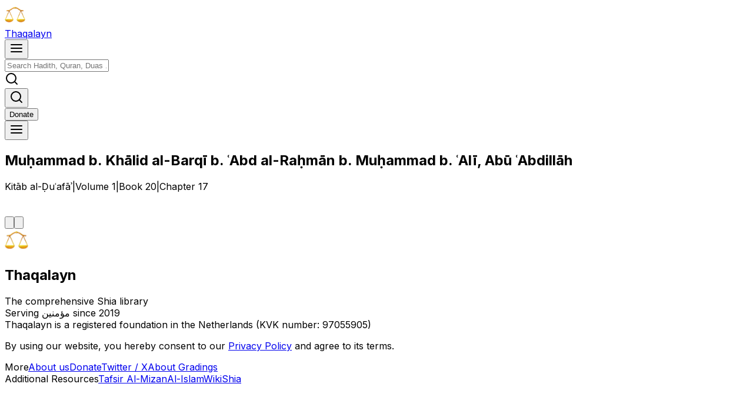

--- FILE ---
content_type: text/html; charset=utf-8
request_url: https://thaqalayn.net/chapter/17/20/17
body_size: 7968
content:
<!DOCTYPE html><!--zKpVoZFJ_zfOajG1Ew019--><html class="readex_pro_7ecad9b0-module__0XPGTG__variable gentium_book_plus_d7d3a4cc-module__QSw9YW__variable amiri_quran_69e17d75-module__al5pVa__variable inter_5972bc34-module__OU16Qa__className" lang="en"><head><meta charSet="utf-8"/><meta name="viewport" content="width=device-width, initial-scale=1, maximum-scale=1"/><link rel="preload" href="/_next/static/media/318e7a4ab76bee79-s.p.88b61c7c.woff2" as="font" crossorigin="" type="font/woff2"/><link rel="preload" href="/_next/static/media/83afe278b6a6bb3c-s.p.3a6ba036.woff2" as="font" crossorigin="" type="font/woff2"/><link rel="preload" href="/_next/static/media/890431f0a0104557-s.p.2aa14085.woff2" as="font" crossorigin="" type="font/woff2"/><link rel="preload" href="/_next/static/media/d8b9bb12f92dde6a-s.p.fe353a52.woff2" as="font" crossorigin="" type="font/woff2"/><link rel="preload" href="/_next/static/media/dce00f24ad8d2cee-s.p.2942ddc7.woff2" as="font" crossorigin="" type="font/woff2"/><link rel="stylesheet" href="/_next/static/chunks/f2f7e39da0167162.css" data-precedence="next"/><link rel="stylesheet" href="/_next/static/chunks/b1c669042f45f73d.css" data-precedence="next"/><link rel="stylesheet" href="/_next/static/chunks/c958883c10b56f57.css" data-precedence="next"/><link rel="preload" as="script" fetchPriority="low" href="/_next/static/chunks/53af760da60adceb.js"/><script src="/_next/static/chunks/8ef76125838e0c85.js" async=""></script><script src="/_next/static/chunks/527b5d6dd76d3a1d.js" async=""></script><script src="/_next/static/chunks/929e4a70eb2ce624.js" async=""></script><script src="/_next/static/chunks/230b348dbb97adde.js" async=""></script><script src="/_next/static/chunks/turbopack-9df8a2092928f646.js" async=""></script><script src="/_next/static/chunks/d006adc15a61b125.js" async=""></script><script src="/_next/static/chunks/970a353f9b8567c4.js" async=""></script><script src="/_next/static/chunks/734bc51cb80da735.js" async=""></script><script src="/_next/static/chunks/255a3bee8f29d9a0.js" async=""></script><script src="/_next/static/chunks/64d6bc58ae6a5213.js" async=""></script><script src="/_next/static/chunks/b221140959720c0a.js" async=""></script><script src="/_next/static/chunks/8cc6fe4298f6c1c4.js" async=""></script><script src="/_next/static/chunks/79b6393766375abf.js" async=""></script><script src="/_next/static/chunks/ec65b867e6c12ec9.js" async=""></script><script src="/_next/static/chunks/386854857566f5fd.js" async=""></script><script src="/_next/static/chunks/f24ae77c87133f6e.js" async=""></script><script src="/_next/static/chunks/34c1269d93623bc0.js" async=""></script><script src="/_next/static/chunks/d42c81743e4f8acb.js" async=""></script><script src="/_next/static/chunks/ee16ab9be8c8a578.js" async=""></script><script src="/_next/static/chunks/91b8645f78644301.js" async=""></script><script src="/_next/static/chunks/5be5635cf520ccbc.js" async=""></script><script src="/_next/static/chunks/4fc594a6db8a636a.js" async=""></script><script src="/_next/static/chunks/78504ab1358e1c13.js" async=""></script><script src="/_next/static/chunks/f68f836acfde5819.js" async=""></script><link rel="preload" href="https://analytics.thaqalayn.net/script.js" as="script"/><meta name="next-size-adjust" content=""/><title>Kitāb al-Ḍuʿafāʾ: Muḥammad b. Khālid al-Barqī b. ʿAbd al-Raḥmān b. Muḥammad b. ʿAlī, Abū ʿAbdillāh | Thaqalayn</title><meta name="description" content="Hadiths from Kitāb al-Ḍuʿafāʾ - Muḥammad b. Khālid al-Barqī b. ʿAbd al-Raḥmān b. Muḥammad b. ʿAlī, Abū ʿAbdillāh"/><meta property="og:title" content="Kitāb al-Ḍuʿafāʾ: Muḥammad b. Khālid al-Barqī b. ʿAbd al-Raḥmān b. Muḥammad b. ʿAlī, Abū ʿAbdillāh"/><meta property="og:description" content="Hadiths from Kitāb al-Ḍuʿafāʾ - Muḥammad b. Khālid al-Barqī b. ʿAbd al-Raḥmān b. Muḥammad b. ʿAlī, Abū ʿAbdillāh"/><meta name="twitter:card" content="summary"/><meta name="twitter:title" content="Kitāb al-Ḍuʿafāʾ: Muḥammad b. Khālid al-Barqī b. ʿAbd al-Raḥmān b. Muḥammad b. ʿAlī, Abū ʿAbdillāh"/><meta name="twitter:description" content="Hadiths from Kitāb al-Ḍuʿafāʾ - Muḥammad b. Khālid al-Barqī b. ʿAbd al-Raḥmān b. Muḥammad b. ʿAlī, Abū ʿAbdillāh"/><script src="/_next/static/chunks/a6dad97d9634a72d.js" noModule=""></script></head><body class="bg-background dark:bg-black min-h-screen flex flex-col"><div hidden=""><!--$--><!--/$--></div><script>((a,b,c,d,e,f,g,h)=>{let i=document.documentElement,j=["light","dark"];function k(b){var c;(Array.isArray(a)?a:[a]).forEach(a=>{let c="class"===a,d=c&&f?e.map(a=>f[a]||a):e;c?(i.classList.remove(...d),i.classList.add(f&&f[b]?f[b]:b)):i.setAttribute(a,b)}),c=b,h&&j.includes(c)&&(i.style.colorScheme=c)}if(d)k(d);else try{let a=localStorage.getItem(b)||c,d=g&&"system"===a?window.matchMedia("(prefers-color-scheme: dark)").matches?"dark":"light":a;k(d)}catch(a){}})("class","theme","system",null,["light","dark","paper","system"],null,true,true)</script><section aria-label="Notifications alt+T" tabindex="-1" aria-live="polite" aria-relevant="additions text" aria-atomic="false"></section><div class="w-full fixed top-0 left-0 right-0 transition-transform duration-300 ease-in-out font-readex translate-y-0 backdrop-blur bg-white/50 dark:bg-black/50 shadow-sm text-black dark:text-white z-40 border-b-[1px] border-b-zinc-200 dark:border-b-zinc-800 h-[4.75rem] flex items-center"><div class="max-w-[1200px] mx-auto px-4 flex items-center justify-between relative w-full"><div class="flex flex-row gap-2 items-center"><a aria-label="Thaqalayn Logo" href="/"><div class="flex items-center gap-2 transition-transform duration-200 ease-in-out group"><img alt="Thaqalayn shia hadith library logo" loading="lazy" width="35" height="35" decoding="async" data-nimg="1" style="color:transparent" srcSet="/_next/image?url=%2Fscale.png&amp;w=48&amp;q=75 1x, /_next/image?url=%2Fscale.png&amp;w=96&amp;q=75 2x" src="/_next/image?url=%2Fscale.png&amp;w=96&amp;q=75"/><div class="font-readex font-semibold text-xl hidden lg:block relative"><span class="inline-block transition-colors duration-100 ease-in-out group-hover:text-amber-400" style="transition-delay:0ms">T</span><span class="inline-block transition-colors duration-100 ease-in-out group-hover:text-amber-400" style="transition-delay:20ms">h</span><span class="inline-block transition-colors duration-100 ease-in-out group-hover:text-amber-400" style="transition-delay:40ms">a</span><span class="inline-block transition-colors duration-100 ease-in-out group-hover:text-amber-400" style="transition-delay:60ms">q</span><span class="inline-block transition-colors duration-100 ease-in-out group-hover:text-amber-400" style="transition-delay:80ms">a</span><span class="inline-block transition-colors duration-100 ease-in-out group-hover:text-amber-400" style="transition-delay:100ms">l</span><span class="inline-block transition-colors duration-100 ease-in-out group-hover:text-amber-400" style="transition-delay:120ms">a</span><span class="inline-block transition-colors duration-100 ease-in-out group-hover:text-amber-400" style="transition-delay:140ms">y</span><span class="inline-block transition-colors duration-100 ease-in-out group-hover:text-amber-400" style="transition-delay:160ms">n</span></div></div></a></div><div class="absolute left-1/2 -translate-x-1/2 w-full max-w-xl px-4 hidden sm:block"><div class="relative"><div class="flex items-center"><button class="inline-flex items-center justify-center gap-2 whitespace-nowrap text-sm font-medium ring-offset-background focus-visible:outline-none focus-visible:ring-2 focus-visible:ring-ring focus-visible:ring-offset-2 disabled:pointer-events-none disabled:opacity-50 hover:cursor-pointer bg-transparent h-10 w-10 [&amp;_svg]:size-4 md:hidden mr-2 p-2 rounded-lg hover:bg-gray-100 dark:hover:bg-zinc-800/70 transition-colors duration-200" type="button" aria-label="Menu"><svg xmlns="http://www.w3.org/2000/svg" width="24" height="24" viewBox="0 0 24 24" fill="none" stroke="currentColor" stroke-width="2" stroke-linecap="round" stroke-linejoin="round" class="h-5 w-5"><line x1="3" y1="12" x2="21" y2="12"></line><line x1="3" y1="6" x2="21" y2="6"></line><line x1="3" y1="18" x2="21" y2="18"></line></svg></button><div class="relative w-full"><div style="transform:none"><input class="flex h-10 w-full rounded-md border bg-background px-3 py-2 text-base ring-offset-background file:border-0 file:bg-transparent file:text-sm file:font-medium file:text-foreground placeholder:text-muted-foreground focus-visible:outline-none focus-visible:ring-offset-2 disabled:cursor-not-allowed disabled:opacity-50 md:text-sm pl-10 pr-10 transition-all duration-200 ease-in-out dark:bg-zinc-900/80 hover:bg-gray-50 dark:hover:bg-zinc-800/80 dark:text-white border-gray-200 dark:border-zinc-700/80 focus:outline-none focus:ring-0 focus:ring-offset-0 shadow-sm hover:shadow-md" aria-label="Search for books, hadiths, etc." dir="ltr" contextMenu="" placeholder="Search Hadith, Quran, Duas ..."/></div><div class="absolute inset-y-0 flex items-center left-0 pl-3"><div><svg xmlns="http://www.w3.org/2000/svg" width="24" height="24" viewBox="0 0 24 24" fill="none" stroke="currentColor" stroke-width="2" stroke-linecap="round" stroke-linejoin="round" class="h-5 w-5 text-gray-400"><circle cx="11" cy="11" r="8"></circle><line x1="21" y1="21" x2="16.65" y2="16.65"></line></svg></div></div></div></div></div></div><div class="flex items-center"><div class="sm:hidden"><button class="inline-flex items-center justify-center gap-2 whitespace-nowrap rounded-md text-sm font-medium ring-offset-background transition-colors focus-visible:outline-none focus-visible:ring-2 focus-visible:ring-ring focus-visible:ring-offset-2 disabled:pointer-events-none disabled:opacity-50 hover:cursor-pointer bg-transparent hover:bg-transparent h-10 px-4 py-2 [&amp;_svg]:size-5" aria-label="Search"><svg xmlns="http://www.w3.org/2000/svg" width="24" height="24" viewBox="0 0 24 24" fill="none" stroke="currentColor" stroke-width="2" stroke-linecap="round" stroke-linejoin="round" class="h-6 w-6"><circle cx="11" cy="11" r="8"></circle><line x1="21" y1="21" x2="16.65" y2="16.65"></line></svg></button></div><div class="hidden lg:flex items-center gap-2"><a href="https://ko-fi.com/thaqalayn"><button class="inline-flex items-center justify-center gap-2 whitespace-nowrap text-sm font-medium ring-offset-background focus-visible:outline-none focus-visible:ring-2 focus-visible:ring-ring focus-visible:ring-offset-2 disabled:pointer-events-none disabled:opacity-50 hover:cursor-pointer border border-input bg-background rounded-md px-3 [&amp;_svg]:size-4 outline outline-green-500 h-8 hover:bg-green-500/10 dark:text-white font-readex group relative overflow-hidden transition-all duration-300 ease-in-out hover:scale-105 hover:shadow-lg active:scale-95"><span class="relative z-10 transition-transform duration-300 ease-in-out group-hover:translate-y-0"><span class="inline-block transition-all duration-300 ease-in-out opacity-100 group-hover:animate-bounce">D</span><span class="inline-block transition-all duration-300 ease-in-out opacity-100 group-hover:animate-bounce" style="animation-delay:50ms">o</span><span class="inline-block transition-all duration-300 ease-in-out opacity-100 group-hover:animate-bounce" style="animation-delay:100ms">n</span><span class="inline-block transition-all duration-300 ease-in-out opacity-100 group-hover:animate-bounce" style="animation-delay:150ms">a</span><span class="inline-block transition-all duration-300 ease-in-out opacity-100 group-hover:animate-bounce" style="animation-delay:200ms">t</span><span class="inline-block transition-all duration-300 ease-in-out opacity-100 group-hover:animate-bounce" style="animation-delay:250ms">e</span></span><span class="absolute inset-0 bg-gradient-to-r from-green-400 to-green-600 opacity-0 group-hover:opacity-20 transition-opacity duration-300 ease-in-out transform -skew-x-12"></span></button></a></div><div role="button" type="button" aria-haspopup="dialog" aria-expanded="false" aria-controls="radix-_R_1sqnb_" data-state="closed"><button class="inline-flex items-center justify-center gap-2 whitespace-nowrap rounded-md text-sm font-medium ring-offset-background transition-colors focus-visible:outline-none focus-visible:ring-2 focus-visible:ring-ring focus-visible:ring-offset-2 disabled:pointer-events-none disabled:opacity-50 hover:cursor-pointer bg-transparent hover:bg-transparent h-10 px-4 py-2 [&amp;_svg]:size-5" aria-label="Menu"><div><svg xmlns="http://www.w3.org/2000/svg" width="24" height="24" viewBox="0 0 24 24" fill="none" stroke="currentColor" stroke-width="2" stroke-linecap="round" stroke-linejoin="round" class="h-4 w-4"><line x1="3" y1="12" x2="21" y2="12"></line><line x1="3" y1="6" x2="21" y2="6"></line><line x1="3" y1="18" x2="21" y2="18"></line></svg></div></button></div></div></div></div><main class="flex-grow main flex flex-col"><div class="fixed top-[4.75rem] left-0 right-0 h-12 bg-white/50 dark:bg-black/50 backdrop-blur border-b border-zinc-200 dark:border-zinc-800 transition-all duration-300 z-30 opacity-0 translate-y-[-2rem] pointer-events-none"><div class="lg:w-3/5 md:w-3/4 w-21/23 max-w-[1200px] mx-auto h-full flex flex-col sm:flex-row items-center justify-center sm:justify-between gap-0 sm:gap-2"><div class="font-readex"><h2 class="text-sm font-medium text-black dark:text-white">Muḥammad b. Khālid al-Barqī b. ʿAbd al-Raḥmān b. Muḥammad b. ʿAlī, Abū ʿAbdillāh</h2></div><div class="font-readex text-xs sm:text-sm text-zinc-500 dark:text-zinc-400 flex items-center gap-1 sm:gap-2"><span class="truncate max-w-[140px] sm:max-w-none">Kitāb al-Ḍuʿafāʾ</span><span class="text-zinc-300 dark:text-zinc-600 inline">|</span><span>Volume 1</span><span class="text-zinc-300 dark:text-zinc-600">|</span><span>Book <!-- -->20</span><span class="text-zinc-300 dark:text-zinc-600">|</span><span>Chapter <!-- -->17</span></div></div><div class="absolute bottom-0 left-0 w-full h-[2px] bg-gradient-to-r from-slate-500 to bg-slate-700 dark:from-blue-100 dark:to-slate-400 origin-left rounded-full" style="transform:scaleX(0)"></div></div><div class="lg:w-3/5 md:w-3/4 w-21/23 flex flex-col items-center justify-center mt-10 mx-auto mb-10 font-readex max-w-[1200px] pt-[4.75rem]"><div class="mb-6 w-full"><div style="flex:none;position:relative;visibility:hidden;width:100%;height:40px"><div style="position:absolute;width:100%;left:0;top:0;visibility:hidden"><div class="mb-6 w-full"><div class="h-8 w-64 bg-slate-200 dark:bg-slate-700 rounded animate-pulse mb-4"></div><div class="h-6 w-48 bg-slate-200 dark:bg-slate-700 rounded animate-pulse mb-4"></div><div class="h-6 w-96 bg-slate-200 dark:bg-slate-700 rounded animate-pulse mb-4"></div><div class="h-4 w-32 bg-slate-200 dark:bg-slate-700 rounded animate-pulse ml-auto"></div></div><div class="relative rounded-lg border border-slate-200 dark:border-slate-700 bg-white dark:bg-black shadow-sm "><div class="p-4"><div class="flex items-center justify-between mb-4"><div class="h-6 w-24 bg-slate-200 dark:bg-slate-700 rounded animate-pulse"></div><div class="flex gap-2"><div class="h-8 w-8 bg-slate-200 dark:bg-slate-700 rounded animate-pulse"></div><div class="h-8 w-8 bg-slate-200 dark:bg-slate-700 rounded animate-pulse"></div><div class="h-8 w-8 bg-slate-200 dark:bg-slate-700 rounded animate-pulse"></div></div></div><div class="md:p-10 p-4 w-full"><div class="xl:flex xl:gap-8 xl:items-start w-full"><div class="xl:w-1/2 mb-6 xl:mb-0 w-full"><div class="h-48 w-full bg-slate-200 dark:bg-slate-700 rounded animate-pulse"></div></div><div class="xl:w-1/2 w-full"><div class="h-48 w-full bg-slate-200 dark:bg-slate-700 rounded animate-pulse"></div></div></div></div><div class="flex justify-end gap-2 mt-4"><div class="h-8 w-20 bg-slate-200 dark:bg-slate-700 rounded animate-pulse"></div><div class="h-8 w-20 bg-slate-200 dark:bg-slate-700 rounded animate-pulse"></div></div></div></div></div></div></div><div class="flex justify-between w-full"><a class="mr-auto" data-state="closed" href="/chapter/17/20/16"><button class="inline-flex items-center justify-center gap-2 whitespace-nowrap text-sm font-medium ring-offset-background focus-visible:outline-none focus-visible:ring-2 focus-visible:ring-ring focus-visible:ring-offset-2 disabled:pointer-events-none disabled:opacity-50 hover:cursor-pointer bg-transparent h-9 rounded-md px-3 [&amp;_svg]:size-4 hover:fill-gold hover:bg-transparent hover:scale-110 hover:-translate-y-0.5 fill-slate-400 transition-all duration-150 ease-in-out transform active:scale-95"><svg xmlns="http://www.w3.org/2000/svg" viewBox="0 0 448 512" class="w-5"><path d="M9.4 233.4c-12.5 12.5-12.5 32.8 0 45.3l160 160c12.5 12.5 32.8 12.5 45.3 0s12.5-32.8 0-45.3L109.2 288H416c17.7 0 32-14.3 32-32s-14.3-32-32-32H109.3l105.3-105.4c12.5-12.5 12.5-32.8 0-45.3s-32.8-12.5-45.3 0l-160 160z"></path></svg></button></a><a class="ml-auto" data-state="closed" href="/chapter/17/20/18"><button class="inline-flex items-center justify-center gap-2 whitespace-nowrap text-sm font-medium ring-offset-background focus-visible:outline-none focus-visible:ring-2 focus-visible:ring-ring focus-visible:ring-offset-2 disabled:pointer-events-none disabled:opacity-50 hover:cursor-pointer bg-transparent h-9 rounded-md px-3 [&amp;_svg]:size-4 hover:fill-gold hover:bg-transparent hover:scale-110 hover:-translate-y-0.5 fill-slate-400 transition-all duration-150 ease-in-out transform active:scale-95"><svg xmlns="http://www.w3.org/2000/svg" viewBox="0 0 448 512" class="w-5"><path d="M438.6 278.6c12.5-12.5 12.5-32.8 0-45.3l-160-160c-12.5-12.5-32.8-12.5-45.3 0s-12.5 32.8 0 45.3L338.8 224H32c-17.7 0-32 14.3-32 32s14.3 32 32 32h306.7L233.4 393.4c-12.5 12.5-12.5 32.8 0 45.3s32.8 12.5 45.3 0l160-160z"></path></svg></button></a></div></div><!--$--><!--/$--></main><div class="max-w-[1200px] w-full mx-auto font-readex py-6 md:py-4 text-base grid md:grid-cols-2 grid-cols-1 gap-8 border-t border-gray-200 dark:border-gray-800" role="complementary"><div class="px-6 md:px-4 xl:pr-4 space-y-4"><div class="flex gap-3"><img alt="weigh-scale" loading="lazy" width="40" height="40" decoding="async" data-nimg="1" style="color:transparent" srcSet="/_next/image?url=https%3A%2F%2Fimg.icons8.com%2F3d-fluency%2F94%2Fnull%2Fscales.png&amp;w=48&amp;q=75 1x, /_next/image?url=https%3A%2F%2Fimg.icons8.com%2F3d-fluency%2F94%2Fnull%2Fscales.png&amp;w=96&amp;q=75 2x" src="/_next/image?url=https%3A%2F%2Fimg.icons8.com%2F3d-fluency%2F94%2Fnull%2Fscales.png&amp;w=96&amp;q=75"/><div><h2 class="text-2xl font-semibold">Thaqalayn</h2><div class="text-xs text-gray-600 dark:text-gray-400">The comprehensive Shia library</div></div></div><div class="mt-auto text text-gray-600 dark:text-gray-400 font-nassim">Serving مؤمنین since 2019</div><div class="text text-gray-600 dark:text-gray-400 font-nassim">Thaqalayn is a registered foundation in the Netherlands (KVK number: 97055905)</div><p class="text-xs">By using our website, you hereby consent to our<!-- --> <a class="text-blue-600 hover:underline" href="/privacy">Privacy Policy</a> <!-- -->and agree to its terms.</p></div><div class="text-sm grid grid-cols-2 gap-8 px-6 md:px-4 xl:px-0"><div class="space-y-1"><span class="text-gray-700 dark:text-gray-500 font-semibold block mb-4">More</span><a class="md:p-0 p-2 hover:text-blue-600 transition-colors block" href="/about">About us</a><a class="md:p-0 p-2 hover:text-blue-600 transition-colors block" href="/donate">Donate</a><a class="md:p-0 p-2 hover:text-blue-600 transition-colors block" href="https://x.com/ThaqalaynNet">Twitter / X</a><a class="md:p-0 p-2 hover:text-blue-600 transition-colors block" href="/grading-info">About Gradings</a></div><div class="space-y-1"><span class="text-gray-700 dark:text-gray-500 font-semibold block mb-4">Additional Resources</span><a class="md:p-0 p-2 hover:text-blue-600 transition-colors block" href="https://almizan.org/" rel="noreferrer" target="_blank">Tafsir Al-Mizan</a><a class="md:p-0 p-2 hover:text-blue-600 transition-colors block" href="https://al-islam.org" rel="noreferrer" target="_blank">Al-Islam</a><a class="md:p-0 p-2 hover:text-blue-600 transition-colors block" href="https://wikishia.net" rel="noreferrer" target="_blank">WikiShia</a></div></div></div><script src="/_next/static/chunks/53af760da60adceb.js" id="_R_" async=""></script><script>(self.__next_f=self.__next_f||[]).push([0])</script><script>self.__next_f.push([1,"1:\"$Sreact.fragment\"\n2:I[87571,[\"/_next/static/chunks/d006adc15a61b125.js\",\"/_next/static/chunks/970a353f9b8567c4.js\",\"/_next/static/chunks/734bc51cb80da735.js\",\"/_next/static/chunks/255a3bee8f29d9a0.js\",\"/_next/static/chunks/64d6bc58ae6a5213.js\",\"/_next/static/chunks/b221140959720c0a.js\",\"/_next/static/chunks/8cc6fe4298f6c1c4.js\",\"/_next/static/chunks/79b6393766375abf.js\",\"/_next/static/chunks/ec65b867e6c12ec9.js\",\"/_next/static/chunks/386854857566f5fd.js\",\"/_next/static/chunks/f24ae77c87133f6e.js\"],\"\"]\n3:I[2677,[\"/_next/static/chunks/d006adc15a61b125.js\",\"/_next/static/chunks/970a353f9b8567c4.js\",\"/_next/static/chunks/734bc51cb80da735.js\",\"/_next/static/chunks/255a3bee8f29d9a0.js\",\"/_next/static/chunks/64d6bc58ae6a5213.js\",\"/_next/static/chunks/b221140959720c0a.js\",\"/_next/static/chunks/8cc6fe4298f6c1c4.js\",\"/_next/static/chunks/79b6393766375abf.js\",\"/_next/static/chunks/ec65b867e6c12ec9.js\",\"/_next/static/chunks/386854857566f5fd.js\",\"/_next/static/chunks/f24ae77c87133f6e.js\"],\"ThemeProvider\"]\n4:I[6041,[\"/_next/static/chunks/d006adc15a61b125.js\",\"/_next/static/chunks/970a353f9b8567c4.js\",\"/_next/static/chunks/734bc51cb80da735.js\",\"/_next/static/chunks/255a3bee8f29d9a0.js\",\"/_next/static/chunks/64d6bc58ae6a5213.js\",\"/_next/static/chunks/b221140959720c0a.js\",\"/_next/static/chunks/8cc6fe4298f6c1c4.js\",\"/_next/static/chunks/79b6393766375abf.js\",\"/_next/static/chunks/ec65b867e6c12ec9.js\",\"/_next/static/chunks/386854857566f5fd.js\",\"/_next/static/chunks/f24ae77c87133f6e.js\"],\"Toaster\"]\n5:I[87730,[\"/_next/static/chunks/d006adc15a61b125.js\",\"/_next/static/chunks/970a353f9b8567c4.js\",\"/_next/static/chunks/734bc51cb80da735.js\",\"/_next/static/chunks/255a3bee8f29d9a0.js\",\"/_next/static/chunks/64d6bc58ae6a5213.js\",\"/_next/static/chunks/b221140959720c0a.js\",\"/_next/static/chunks/8cc6fe4298f6c1c4.js\",\"/_next/static/chunks/79b6393766375abf.js\",\"/_next/static/chunks/ec65b867e6c12ec9.js\",\"/_next/static/chunks/386854857566f5fd.js\",\"/_next/static/chunks/f24ae77c87133f6e.js\"],\"TrpcProvider\"]\n6:I[11814,[\"/_next/static/chunks/d006adc15a61b125.js\",\"/_next/static/chunks/970a353f9b8567c4.js\",\"/_next/static/chunks/734bc51cb80da735.js\",\"/_next/static/chunks/255a3bee8f29d9a0.js\",\"/_next/static/chunks/64d6bc58ae6a5213.js\",\"/_next/static/chunks/b221140959720c0a.js\",\"/_next/static/chunks/8cc6fe4298f6c1c4.js\",\"/_next/static/chunks/79b6393766375abf.js\",\"/_next/static/chunks/ec65b867e6c12ec9.js\",\"/_next/static/chunks/386854857566f5fd.js\",\"/_next/static/chunks/f24ae77c87133f6e.js\"],\"AuthProvider\"]\n7:I[55257,[\"/_next/static/chunks/d006adc15a61b125.js\",\"/_next/static/chunks/970a353f9b8567c4.js\",\"/_next/static/chunks/734bc51cb80da735.js\",\"/_next/static/chunks/255a3bee8f29d9a0.js\",\"/_next/static/chunks/64d6bc58ae6a5213.js\",\"/_next/static/chunks/b221140959720c0a.js\",\"/_next/static/chunks/8cc6fe4298f6c1c4.js\",\"/_next/static/chunks/79b6393766375abf.js\",\"/_next/static/chunks/ec65b867e6c12ec9.js\",\"/_next/static/chunks/386854857566f5fd.js\",\"/_next/static/chunks/f24ae77c87133f6e.js\"],\"UmamiIdentify\"]\n8:I[46399,[\"/_next/static/chunks/d006adc15a61b125.js\",\"/_next/static/chunks/970a353f9b8567c4.js\",\"/_next/static/chunks/734bc51cb80da735.js\",\"/_next/static/chunks/255a3bee8f29d9a0.js\",\"/_next/static/chunks/64d6bc58ae6a5213.js\",\"/_next/static/chunks/b221140959720c0a.js\",\"/_next/static/chunks/8cc6fe4298f6c1c4.js\",\"/_next/static/chunks/79b6393766375abf.js\",\"/_next/static/chunks/ec65b867e6c12ec9.js\",\"/_next/static/chunks/386854857566f5fd.js\",\"/_next/static/chunks/f24ae77c87133f6e.js\"],\"ClientSettingsProvider\"]\n9:I[88997,[\"/_next/static/chunks/d006adc15a61b125.js\",\"/_next/static/chunks/970a353f9b8567c4.js\",\"/_next/static/chunks/734bc51cb80da735.js\",\"/_next/static/chunks/255a3bee8f29d9a0.js\",\"/_next/static/chunks/64d6bc58ae6a5213.js\",\"/_next/static/chunks/b221140959720c0a.js\",\"/_next/static/chunks/8cc6fe4298f6c1c4.js\",\"/_next/static/chunks/79b6393766375abf.js\",\"/_next/static/chunks/ec65b867e6c12ec9.js\",\"/_next/static/chunks/386854857566f5fd.js\",\"/_next/static/chunks/f24ae77c87133f6e.js\"],\"QuranProviders\"]\na:I[37767,[\"/_next/static/chunks/d006adc15a61b125.js\",\"/_next/static/chu"])</script><script>self.__next_f.push([1,"nks/970a353f9b8567c4.js\",\"/_next/static/chunks/734bc51cb80da735.js\",\"/_next/static/chunks/255a3bee8f29d9a0.js\",\"/_next/static/chunks/64d6bc58ae6a5213.js\",\"/_next/static/chunks/b221140959720c0a.js\",\"/_next/static/chunks/8cc6fe4298f6c1c4.js\",\"/_next/static/chunks/79b6393766375abf.js\",\"/_next/static/chunks/ec65b867e6c12ec9.js\",\"/_next/static/chunks/386854857566f5fd.js\",\"/_next/static/chunks/f24ae77c87133f6e.js\"],\"Navbar\"]\nb:I[93345,[\"/_next/static/chunks/d006adc15a61b125.js\",\"/_next/static/chunks/970a353f9b8567c4.js\",\"/_next/static/chunks/734bc51cb80da735.js\",\"/_next/static/chunks/255a3bee8f29d9a0.js\",\"/_next/static/chunks/64d6bc58ae6a5213.js\",\"/_next/static/chunks/b221140959720c0a.js\",\"/_next/static/chunks/8cc6fe4298f6c1c4.js\",\"/_next/static/chunks/79b6393766375abf.js\",\"/_next/static/chunks/ec65b867e6c12ec9.js\",\"/_next/static/chunks/386854857566f5fd.js\",\"/_next/static/chunks/f24ae77c87133f6e.js\"],\"default\"]\nc:I[65861,[\"/_next/static/chunks/34c1269d93623bc0.js\",\"/_next/static/chunks/d42c81743e4f8acb.js\"],\"default\"]\nd:I[83913,[\"/_next/static/chunks/34c1269d93623bc0.js\",\"/_next/static/chunks/d42c81743e4f8acb.js\"],\"default\"]\n17:I[61086,[\"/_next/static/chunks/34c1269d93623bc0.js\",\"/_next/static/chunks/d42c81743e4f8acb.js\"],\"default\"]\n:HL[\"/_next/static/chunks/f2f7e39da0167162.css\",\"style\"]\n:HL[\"/_next/static/chunks/b1c669042f45f73d.css\",\"style\"]\n:HL[\"/_next/static/chunks/c958883c10b56f57.css\",\"style\"]\n:HL[\"/_next/static/media/318e7a4ab76bee79-s.p.88b61c7c.woff2\",\"font\",{\"crossOrigin\":\"\",\"type\":\"font/woff2\"}]\n:HL[\"/_next/static/media/83afe278b6a6bb3c-s.p.3a6ba036.woff2\",\"font\",{\"crossOrigin\":\"\",\"type\":\"font/woff2\"}]\n:HL[\"/_next/static/media/890431f0a0104557-s.p.2aa14085.woff2\",\"font\",{\"crossOrigin\":\"\",\"type\":\"font/woff2\"}]\n:HL[\"/_next/static/media/d8b9bb12f92dde6a-s.p.fe353a52.woff2\",\"font\",{\"crossOrigin\":\"\",\"type\":\"font/woff2\"}]\n:HL[\"/_next/static/media/dce00f24ad8d2cee-s.p.2942ddc7.woff2\",\"font\",{\"crossOrigin\":\"\",\"type\":\"font/woff2\"}]\n"])</script><script>self.__next_f.push([1,"0:{\"P\":null,\"b\":\"zKpVoZFJ_zfOajG1Ew019\",\"c\":[\"\",\"chapter\",\"17\",\"20\",\"17\"],\"q\":\"\",\"i\":false,\"f\":[[[\"\",{\"children\":[\"chapter\",{\"children\":[[\"bookId\",\"17\",\"d\"],{\"children\":[[\"sectionId\",\"20\",\"d\"],{\"children\":[[\"chapterNumber\",\"17\",\"d\"],{\"children\":[\"__PAGE__\",{}]}]}]}]}]},\"$undefined\",\"$undefined\",true],[[\"$\",\"$1\",\"c\",{\"children\":[[[\"$\",\"link\",\"0\",{\"rel\":\"stylesheet\",\"href\":\"/_next/static/chunks/f2f7e39da0167162.css\",\"precedence\":\"next\",\"crossOrigin\":\"$undefined\",\"nonce\":\"$undefined\"}],[\"$\",\"link\",\"1\",{\"rel\":\"stylesheet\",\"href\":\"/_next/static/chunks/b1c669042f45f73d.css\",\"precedence\":\"next\",\"crossOrigin\":\"$undefined\",\"nonce\":\"$undefined\"}],[\"$\",\"link\",\"2\",{\"rel\":\"stylesheet\",\"href\":\"/_next/static/chunks/c958883c10b56f57.css\",\"precedence\":\"next\",\"crossOrigin\":\"$undefined\",\"nonce\":\"$undefined\"}],[\"$\",\"script\",\"script-0\",{\"src\":\"/_next/static/chunks/d006adc15a61b125.js\",\"async\":true,\"nonce\":\"$undefined\"}],[\"$\",\"script\",\"script-1\",{\"src\":\"/_next/static/chunks/970a353f9b8567c4.js\",\"async\":true,\"nonce\":\"$undefined\"}],[\"$\",\"script\",\"script-2\",{\"src\":\"/_next/static/chunks/734bc51cb80da735.js\",\"async\":true,\"nonce\":\"$undefined\"}],[\"$\",\"script\",\"script-3\",{\"src\":\"/_next/static/chunks/255a3bee8f29d9a0.js\",\"async\":true,\"nonce\":\"$undefined\"}],[\"$\",\"script\",\"script-4\",{\"src\":\"/_next/static/chunks/64d6bc58ae6a5213.js\",\"async\":true,\"nonce\":\"$undefined\"}],[\"$\",\"script\",\"script-5\",{\"src\":\"/_next/static/chunks/b221140959720c0a.js\",\"async\":true,\"nonce\":\"$undefined\"}],[\"$\",\"script\",\"script-6\",{\"src\":\"/_next/static/chunks/8cc6fe4298f6c1c4.js\",\"async\":true,\"nonce\":\"$undefined\"}],[\"$\",\"script\",\"script-7\",{\"src\":\"/_next/static/chunks/79b6393766375abf.js\",\"async\":true,\"nonce\":\"$undefined\"}],[\"$\",\"script\",\"script-8\",{\"src\":\"/_next/static/chunks/ec65b867e6c12ec9.js\",\"async\":true,\"nonce\":\"$undefined\"}],[\"$\",\"script\",\"script-9\",{\"src\":\"/_next/static/chunks/386854857566f5fd.js\",\"async\":true,\"nonce\":\"$undefined\"}],[\"$\",\"script\",\"script-10\",{\"src\":\"/_next/static/chunks/f24ae77c87133f6e.js\",\"async\":true,\"nonce\":\"$undefined\"}]],[\"$\",\"html\",null,{\"className\":\"readex_pro_7ecad9b0-module__0XPGTG__variable gentium_book_plus_d7d3a4cc-module__QSw9YW__variable amiri_quran_69e17d75-module__al5pVa__variable inter_5972bc34-module__OU16Qa__className\",\"lang\":\"en\",\"suppressHydrationWarning\":true,\"children\":[\"$\",\"body\",null,{\"className\":\"bg-background dark:bg-black min-h-screen flex flex-col\",\"children\":[[\"$\",\"$L2\",null,{\"defer\":true,\"src\":\"https://analytics.thaqalayn.net/script.js\",\"data-website-id\":\"fd327aa1-1691-48c3-9685-f0e7dd6bf768\",\"data-domains\":\"thaqalayn.net,www.thaqalayn.net\"}],[[\"$\",\"$L2\",null,{\"id\":\"organization-schema\",\"type\":\"application/ld+json\",\"dangerouslySetInnerHTML\":{\"__html\":\"{\\\"@context\\\":\\\"https://schema.org\\\",\\\"@type\\\":\\\"Organization\\\",\\\"name\\\":\\\"Thaqalayn\\\",\\\"url\\\":\\\"https://thaqalayn.net\\\",\\\"logo\\\":\\\"https://thaqalayn.net/logo.png\\\",\\\"description\\\":\\\"The comprehensive Shia Islamic library providing authentic Quran, Hadith, and Duas\\\",\\\"sameAs\\\":[],\\\"contactPoint\\\":{\\\"@type\\\":\\\"ContactPoint\\\",\\\"contactType\\\":\\\"customer support\\\",\\\"email\\\":\\\"info@thaqalayn.net\\\"}}\"},\"strategy\":\"afterInteractive\"}],[\"$\",\"$L2\",null,{\"id\":\"website-schema\",\"type\":\"application/ld+json\",\"dangerouslySetInnerHTML\":{\"__html\":\"{\\\"@context\\\":\\\"https://schema.org\\\",\\\"@type\\\":\\\"WebSite\\\",\\\"url\\\":\\\"https://thaqalayn.net\\\",\\\"name\\\":\\\"Thaqalayn\\\",\\\"description\\\":\\\"The comprehensive Shia Islamic library\\\",\\\"publisher\\\":{\\\"@type\\\":\\\"Organization\\\",\\\"name\\\":\\\"Thaqalayn\\\"},\\\"potentialAction\\\":{\\\"@type\\\":\\\"SearchAction\\\",\\\"target\\\":{\\\"@type\\\":\\\"EntryPoint\\\",\\\"urlTemplate\\\":\\\"https://thaqalayn.net/search?q={search_term_string}\\\"},\\\"query-input\\\":\\\"required name=search_term_string\\\"}}\"},\"strategy\":\"afterInteractive\"}]],[\"$\",\"$L3\",null,{\"attribute\":\"class\",\"defaultTheme\":\"system\",\"enableSystem\":true,\"disableTransitionOnChange\":true,\"themes\":[\"light\",\"dark\",\"paper\",\"system\"],\"children\":[[\"$\",\"$L4\",null,{\"offset\":\"62px\"}],[\"$\",\"$L5\",null,{\"children\":[\"$\",\"$L6\",null,{\"children\":[[\"$\",\"$L7\",null,{}],[\"$\",\"$L8\",null,{\"children\":[\"$\",\"$L9\",null,{\"children\":[[\"$\",\"$La\",null,{}],[\"$\",\"$Lb\",null,{}],[\"$\",\"main\",null,{\"className\":\"flex-grow main flex flex-col\",\"children\":[\"$\",\"$Lc\",null,{\"parallelRouterKey\":\"children\",\"error\":\"$undefined\",\"errorStyles\":\"$undefined\",\"errorScripts\":\"$undefined\",\"template\":[\"$\",\"$Ld\",null,{}],\"templateStyles\":\"$undefined\",\"templateScripts\":\"$undefined\",\"notFound\":[[\"$\",\"div\",null,{\"className\":\"h-full flex flex-col items-center justify-center text-center px-4 my-auto py-20\",\"children\":[[\"$\",\"h1\",null,{\"className\":\"text-6xl font-bold text-gray-800 dark:text-gray-200 mb-4\",\"children\":\"404\"}],\"$Le\",\"$Lf\"]}],[]],\"forbidden\":\"$undefined\",\"unauthorized\":\"$undefined\"}]}],\"$L10\"]}]}]]}]}]]}]]}]}]]}],{\"children\":[\"$L11\",{\"children\":[\"$L12\",{\"children\":[\"$L13\",{\"children\":[\"$L14\",{\"children\":[\"$L15\",{},null,false,false]},null,false,false]},null,false,false]},null,false,false]},null,false,false]},null,false,false],\"$L16\",false]],\"m\":\"$undefined\",\"G\":[\"$17\",[]],\"S\":true}\n"])</script><script>self.__next_f.push([1,"18:I[85834,[\"/_next/static/chunks/d006adc15a61b125.js\",\"/_next/static/chunks/970a353f9b8567c4.js\",\"/_next/static/chunks/734bc51cb80da735.js\",\"/_next/static/chunks/255a3bee8f29d9a0.js\",\"/_next/static/chunks/64d6bc58ae6a5213.js\",\"/_next/static/chunks/b221140959720c0a.js\",\"/_next/static/chunks/8cc6fe4298f6c1c4.js\",\"/_next/static/chunks/79b6393766375abf.js\",\"/_next/static/chunks/ec65b867e6c12ec9.js\",\"/_next/static/chunks/386854857566f5fd.js\",\"/_next/static/chunks/f24ae77c87133f6e.js\"],\"Image\"]\n19:I[44226,[\"/_next/static/chunks/d006adc15a61b125.js\",\"/_next/static/chunks/970a353f9b8567c4.js\",\"/_next/static/chunks/734bc51cb80da735.js\",\"/_next/static/chunks/255a3bee8f29d9a0.js\",\"/_next/static/chunks/64d6bc58ae6a5213.js\",\"/_next/static/chunks/b221140959720c0a.js\",\"/_next/static/chunks/8cc6fe4298f6c1c4.js\",\"/_next/static/chunks/79b6393766375abf.js\",\"/_next/static/chunks/ec65b867e6c12ec9.js\",\"/_next/static/chunks/386854857566f5fd.js\",\"/_next/static/chunks/f24ae77c87133f6e.js\"],\"\"]\n1b:I[92976,[\"/_next/static/chunks/34c1269d93623bc0.js\",\"/_next/static/chunks/d42c81743e4f8acb.js\"],\"OutletBoundary\"]\n1c:\"$Sreact.suspense\"\n1e:I[92976,[\"/_next/static/chunks/34c1269d93623bc0.js\",\"/_next/static/chunks/d42c81743e4f8acb.js\"],\"ViewportBoundary\"]\n20:I[92976,[\"/_next/static/chunks/34c1269d93623bc0.js\",\"/_next/static/chunks/d42c81743e4f8acb.js\"],\"MetadataBoundary\"]\ne:[\"$\",\"h2\",null,{\"className\":\"text-2xl font-semibold text-gray-600 dark:text-gray-400 mb-6\",\"children\":\"Page Not Found\"}]\nf:[\"$\",\"p\",null,{\"className\":\"text-gray-500 dark:text-gray-500 mb-8\",\"children\":\"Sorry, the page you are looking for does not exist or has been moved.\"}]\n"])</script><script>self.__next_f.push([1,"10:[\"$\",\"div\",null,{\"className\":\"max-w-[1200px] w-full mx-auto font-readex py-6 md:py-4 text-base grid md:grid-cols-2 grid-cols-1 gap-8 border-t border-gray-200 dark:border-gray-800\",\"role\":\"complementary\",\"children\":[[\"$\",\"div\",null,{\"className\":\"px-6 md:px-4 xl:pr-4 space-y-4\",\"children\":[[\"$\",\"div\",null,{\"className\":\"flex gap-3\",\"children\":[[\"$\",\"$L18\",null,{\"alt\":\"weigh-scale\",\"height\":40,\"src\":\"https://img.icons8.com/3d-fluency/94/null/scales.png\",\"width\":40}],[\"$\",\"div\",null,{\"children\":[[\"$\",\"h2\",null,{\"className\":\"text-2xl font-semibold\",\"children\":\"Thaqalayn\"}],[\"$\",\"div\",null,{\"className\":\"text-xs text-gray-600 dark:text-gray-400\",\"children\":\"The comprehensive Shia library\"}]]}]]}],[\"$\",\"div\",null,{\"className\":\"mt-auto text text-gray-600 dark:text-gray-400 font-nassim\",\"children\":\"Serving مؤمنین since 2019\"}],[\"$\",\"div\",null,{\"className\":\"text text-gray-600 dark:text-gray-400 font-nassim\",\"children\":\"Thaqalayn is a registered foundation in the Netherlands (KVK number: 97055905)\"}],[\"$\",\"p\",null,{\"className\":\"text-xs\",\"children\":[\"By using our website, you hereby consent to our\",\" \",[\"$\",\"$L19\",null,{\"className\":\"text-blue-600 hover:underline\",\"href\":\"/privacy\",\"children\":\"Privacy Policy\"}],\" \",\"and agree to its terms.\"]}]]}],[\"$\",\"div\",null,{\"className\":\"text-sm grid grid-cols-2 gap-8 px-6 md:px-4 xl:px-0\",\"children\":[[\"$\",\"div\",null,{\"className\":\"space-y-1\",\"children\":[[\"$\",\"span\",null,{\"className\":\"text-gray-700 dark:text-gray-500 font-semibold block mb-4\",\"children\":\"More\"}],[\"$\",\"$L19\",null,{\"className\":\"md:p-0 p-2 hover:text-blue-600 transition-colors block\",\"href\":\"/about\",\"children\":\"About us\"}],[\"$\",\"$L19\",null,{\"className\":\"md:p-0 p-2 hover:text-blue-600 transition-colors block\",\"href\":\"/donate\",\"children\":\"Donate\"}],[\"$\",\"$L19\",null,{\"className\":\"md:p-0 p-2 hover:text-blue-600 transition-colors block\",\"href\":\"https://x.com/ThaqalaynNet\",\"children\":\"Twitter / X\"}],[\"$\",\"$L19\",null,{\"className\":\"md:p-0 p-2 hover:text-blue-600 transition-colors block\",\"href\":\"/grading-info\",\"children\":\"About Gradings\"}]]}],[\"$\",\"div\",null,{\"className\":\"space-y-1\",\"children\":[[\"$\",\"span\",null,{\"className\":\"text-gray-700 dark:text-gray-500 font-semibold block mb-4\",\"children\":\"Additional Resources\"}],[\"$\",\"a\",null,{\"className\":\"md:p-0 p-2 hover:text-blue-600 transition-colors block\",\"href\":\"https://almizan.org/\",\"rel\":\"noreferrer\",\"target\":\"_blank\",\"children\":\"Tafsir Al-Mizan\"}],[\"$\",\"a\",null,{\"className\":\"md:p-0 p-2 hover:text-blue-600 transition-colors block\",\"href\":\"https://al-islam.org\",\"rel\":\"noreferrer\",\"target\":\"_blank\",\"children\":\"Al-Islam\"}],[\"$\",\"a\",null,{\"className\":\"md:p-0 p-2 hover:text-blue-600 transition-colors block\",\"href\":\"https://wikishia.net\",\"rel\":\"noreferrer\",\"target\":\"_blank\",\"children\":\"WikiShia\"}]]}]]}]]}]\n"])</script><script>self.__next_f.push([1,"11:[\"$\",\"$1\",\"c\",{\"children\":[null,[\"$\",\"$Lc\",null,{\"parallelRouterKey\":\"children\",\"error\":\"$undefined\",\"errorStyles\":\"$undefined\",\"errorScripts\":\"$undefined\",\"template\":[\"$\",\"$Ld\",null,{}],\"templateStyles\":\"$undefined\",\"templateScripts\":\"$undefined\",\"notFound\":\"$undefined\",\"forbidden\":\"$undefined\",\"unauthorized\":\"$undefined\"}]]}]\n12:[\"$\",\"$1\",\"c\",{\"children\":[null,[\"$\",\"$Lc\",null,{\"parallelRouterKey\":\"children\",\"error\":\"$undefined\",\"errorStyles\":\"$undefined\",\"errorScripts\":\"$undefined\",\"template\":[\"$\",\"$Ld\",null,{}],\"templateStyles\":\"$undefined\",\"templateScripts\":\"$undefined\",\"notFound\":\"$undefined\",\"forbidden\":\"$undefined\",\"unauthorized\":\"$undefined\"}]]}]\n13:[\"$\",\"$1\",\"c\",{\"children\":[null,[\"$\",\"$Lc\",null,{\"parallelRouterKey\":\"children\",\"error\":\"$undefined\",\"errorStyles\":\"$undefined\",\"errorScripts\":\"$undefined\",\"template\":[\"$\",\"$Ld\",null,{}],\"templateStyles\":\"$undefined\",\"templateScripts\":\"$undefined\",\"notFound\":\"$undefined\",\"forbidden\":\"$undefined\",\"unauthorized\":\"$undefined\"}]]}]\n14:[\"$\",\"$1\",\"c\",{\"children\":[null,[\"$\",\"$Lc\",null,{\"parallelRouterKey\":\"children\",\"error\":\"$undefined\",\"errorStyles\":\"$undefined\",\"errorScripts\":\"$undefined\",\"template\":[\"$\",\"$Ld\",null,{}],\"templateStyles\":\"$undefined\",\"templateScripts\":\"$undefined\",\"notFound\":\"$undefined\",\"forbidden\":\"$undefined\",\"unauthorized\":\"$undefined\"}]]}]\n15:[\"$\",\"$1\",\"c\",{\"children\":[\"$L1a\",[[\"$\",\"script\",\"script-0\",{\"src\":\"/_next/static/chunks/ee16ab9be8c8a578.js\",\"async\":true,\"nonce\":\"$undefined\"}],[\"$\",\"script\",\"script-1\",{\"src\":\"/_next/static/chunks/91b8645f78644301.js\",\"async\":true,\"nonce\":\"$undefined\"}],[\"$\",\"script\",\"script-2\",{\"src\":\"/_next/static/chunks/5be5635cf520ccbc.js\",\"async\":true,\"nonce\":\"$undefined\"}],[\"$\",\"script\",\"script-3\",{\"src\":\"/_next/static/chunks/4fc594a6db8a636a.js\",\"async\":true,\"nonce\":\"$undefined\"}],[\"$\",\"script\",\"script-4\",{\"src\":\"/_next/static/chunks/78504ab1358e1c13.js\",\"async\":true,\"nonce\":\"$undefined\"}],[\"$\",\"script\",\"script-5\",{\"src\":\"/_next/static/chunks/f68f836acfde5819.js\",\"async\":true,\"nonce\":\"$undefined\"}]],[\"$\",\"$L1b\",null,{\"children\":[\"$\",\"$1c\",null,{\"name\":\"Next.MetadataOutlet\",\"children\":\"$@1d\"}]}]]}]\n16:[\"$\",\"$1\",\"h\",{\"children\":[null,[\"$\",\"$L1e\",null,{\"children\":\"$L1f\"}],[\"$\",\"div\",null,{\"hidden\":true,\"children\":[\"$\",\"$L20\",null,{\"children\":[\"$\",\"$1c\",null,{\"name\":\"Next.Metadata\",\"children\":\"$L21\"}]}]}],[\"$\",\"meta\",null,{\"name\":\"next-size-adjust\",\"content\":\"\"}]]}]\n"])</script><script>self.__next_f.push([1,"1f:[[\"$\",\"meta\",\"0\",{\"charSet\":\"utf-8\"}],[\"$\",\"meta\",\"1\",{\"name\":\"viewport\",\"content\":\"width=device-width, initial-scale=1, maximum-scale=1\"}]]\n"])</script><script>self.__next_f.push([1,"1d:null\n21:[[\"$\",\"title\",\"0\",{\"children\":\"Kitāb al-Ḍuʿafāʾ: Muḥammad b. Khālid al-Barqī b. ʿAbd al-Raḥmān b. Muḥammad b. ʿAlī, Abū ʿAbdillāh | Thaqalayn\"}],[\"$\",\"meta\",\"1\",{\"name\":\"description\",\"content\":\"Hadiths from Kitāb al-Ḍuʿafāʾ - Muḥammad b. Khālid al-Barqī b. ʿAbd al-Raḥmān b. Muḥammad b. ʿAlī, Abū ʿAbdillāh\"}],[\"$\",\"meta\",\"2\",{\"property\":\"og:title\",\"content\":\"Kitāb al-Ḍuʿafāʾ: Muḥammad b. Khālid al-Barqī b. ʿAbd al-Raḥmān b. Muḥammad b. ʿAlī, Abū ʿAbdillāh\"}],[\"$\",\"meta\",\"3\",{\"property\":\"og:description\",\"content\":\"Hadiths from Kitāb al-Ḍuʿafāʾ - Muḥammad b. Khālid al-Barqī b. ʿAbd al-Raḥmān b. Muḥammad b. ʿAlī, Abū ʿAbdillāh\"}],[\"$\",\"meta\",\"4\",{\"name\":\"twitter:card\",\"content\":\"summary\"}],[\"$\",\"meta\",\"5\",{\"name\":\"twitter:title\",\"content\":\"Kitāb al-Ḍuʿafāʾ: Muḥammad b. Khālid al-Barqī b. ʿAbd al-Raḥmān b. Muḥammad b. ʿAlī, Abū ʿAbdillāh\"}],[\"$\",\"meta\",\"6\",{\"name\":\"twitter:description\",\"content\":\"Hadiths from Kitāb al-Ḍuʿafāʾ - Muḥammad b. Khālid al-Barqī b. ʿAbd al-Raḥmān b. Muḥammad b. ʿAlī, Abū ʿAbdillāh\"}]]\n"])</script><script>self.__next_f.push([1,"22:I[91187,[\"/_next/static/chunks/d006adc15a61b125.js\",\"/_next/static/chunks/970a353f9b8567c4.js\",\"/_next/static/chunks/734bc51cb80da735.js\",\"/_next/static/chunks/255a3bee8f29d9a0.js\",\"/_next/static/chunks/64d6bc58ae6a5213.js\",\"/_next/static/chunks/b221140959720c0a.js\",\"/_next/static/chunks/8cc6fe4298f6c1c4.js\",\"/_next/static/chunks/79b6393766375abf.js\",\"/_next/static/chunks/ec65b867e6c12ec9.js\",\"/_next/static/chunks/386854857566f5fd.js\",\"/_next/static/chunks/f24ae77c87133f6e.js\",\"/_next/static/chunks/ee16ab9be8c8a578.js\",\"/_next/static/chunks/91b8645f78644301.js\",\"/_next/static/chunks/5be5635cf520ccbc.js\",\"/_next/static/chunks/4fc594a6db8a636a.js\",\"/_next/static/chunks/78504ab1358e1c13.js\",\"/_next/static/chunks/f68f836acfde5819.js\"],\"SecondaryChapterNav\"]\n23:I[55597,[\"/_next/static/chunks/d006adc15a61b125.js\",\"/_next/static/chunks/970a353f9b8567c4.js\",\"/_next/static/chunks/734bc51cb80da735.js\",\"/_next/static/chunks/255a3bee8f29d9a0.js\",\"/_next/static/chunks/64d6bc58ae6a5213.js\",\"/_next/static/chunks/b221140959720c0a.js\",\"/_next/static/chunks/8cc6fe4298f6c1c4.js\",\"/_next/static/chunks/79b6393766375abf.js\",\"/_next/static/chunks/ec65b867e6c12ec9.js\",\"/_next/static/chunks/386854857566f5fd.js\",\"/_next/static/chunks/f24ae77c87133f6e.js\",\"/_next/static/chunks/ee16ab9be8c8a578.js\",\"/_next/static/chunks/91b8645f78644301.js\",\"/_next/static/chunks/5be5635cf520ccbc.js\",\"/_next/static/chunks/4fc594a6db8a636a.js\",\"/_next/static/chunks/78504ab1358e1c13.js\",\"/_next/static/chunks/f68f836acfde5819.js\"],\"default\"]\n"])</script><script>self.__next_f.push([1,"1a:[[\"$\",\"$L22\",null,{\"chapterName\":\"Muḥammad b. Khālid al-Barqī b. ʿAbd al-Raḥmān b. Muḥammad b. ʿAlī, Abū ʿAbdillāh\",\"bookName\":\"Kitāb al-Ḍuʿafāʾ\",\"volumeNumber\":1,\"bookSectionNumber\":20,\"chapterNumber\":17,\"urlPointer\":\"17\"}],[\"$\",\"$L23\",null,{\"hadiths\":[{\"id\":33883,\"number\":1,\"number_by_book\":133,\"matn_index_en\":null,\"matn_index_ar\":null,\"text_en\":\"17 – Muḥammad b. Khālid al-Barqī b. ʿAbd al-Raḥmān b. Muḥammad b. ʿAlī, Abū ʿAbdillāh, client of Jarīr b. ʿAbdullāh.  His ḥadīth are recognized and denied.  He narrates a lot from the weak (narrators) and relies on the mursal traditions.\",\"text_ar\":\"17 - محمد بن خالد، البرقي بن عبد الرحمان بن محمد بن علي، أبو عبد الله، مولى جرير بن عبد الله. حديثه يعرف وينكر. يروي عن الضعفاء كثيرا ويعتمد المراسيل. \",\"summary_en\":null,\"summary_ar\":null,\"footnotes\":[],\"gradings\":[]}],\"chapter\":{\"number\":17,\"name_en\":\"Muḥammad b. Khālid al-Barqī b. ʿAbd al-Raḥmān b. Muḥammad b. ʿAlī, Abū ʿAbdillāh\",\"name_ar\":null,\"previous_chapter\":{\"number\":16,\"name_en\":\"Muḥammad b. Jumhūr, Abū ʿAbdillāh\",\"name_ar\":null,\"book_section\":{\"id\":137,\"number\":20,\"name_en\":\"Mīm: Thirty-eight men (transl. note: there are only thirty five listed below)\",\"name_ar\":null,\"volume\":{\"id\":17,\"number\":1,\"url_pointer\":\"17\",\"is_pointer\":true}}},\"next_chapter\":{\"number\":18,\"name_en\":\"Muḥammad b. Awrama, Abū Jaʿfar, al-Qummī\",\"name_ar\":null,\"book_section\":{\"id\":137,\"number\":20,\"name_en\":\"Mīm: Thirty-eight men (transl. note: there are only thirty five listed below)\",\"name_ar\":null,\"volume\":{\"id\":17,\"number\":1,\"url_pointer\":\"17\",\"is_pointer\":true}}},\"book_section\":{\"number\":20,\"volume\":{\"number\":1,\"url_pointer\":\"17\",\"is_pointer\":true,\"book\":{\"id\":7,\"name_en\":\"Kitāb al-Ḍuʿafāʾ\",\"name_ar\":null,\"type\":\"Hadith\",\"author\":{\"name_en\":\"Abū al-Ḥusayn Aḥmad b. al-Ḥusayn al-Ghaḍā'irī\",\"name_ar\":null}}}}}}]]\n"])</script></body></html><!-- This script is automatically inserted by Netlify for Real User Monitoring (RUM). -->
<script async id="netlify-rum-container" src="/.netlify/scripts/rum" data-netlify-cwv-token="eyJhbGciOiJIUzI1NiIsInR5cCI6IkpXVCJ9.eyJzaXRlX2lkIjoiOGFmY2JhMWYtOGQ4NC00ZDhjLWEwNDctYWNlMjIyYWVlNzllIiwiYWNjb3VudF9pZCI6IjY4MTk2MzE3MDgxNGYxZTdiMWYxN2NjMSIsImRlcGxveV9pZCI6IjY5NWVkMjRkNTVlMGI0MDY3ZDdkMGNlNyIsImlzcyI6Im5ldGxpZnkifQ.OMu_LMkliEb_Hlcn-cAIRFBwNtZkRdpJ2uI6ZcrANXU"></script>


--- FILE ---
content_type: application/javascript; charset=UTF-8
request_url: https://thaqalayn.net/_next/static/chunks/78504ab1358e1c13.js
body_size: 872
content:
(globalThis.TURBOPACK||(globalThis.TURBOPACK=[])).push(["object"==typeof document?document.currentScript:void 0,44901,t=>{"use strict";var r=t.i(78667);function n(t){return(0,r.GenIcon)({tag:"svg",attr:{viewBox:"0 0 24 24",fill:"none",stroke:"currentColor",strokeWidth:"2",strokeLinecap:"round",strokeLinejoin:"round"},child:[{tag:"polyline",attr:{points:"22 12 18 12 15 21 9 3 6 12 2 12"},child:[]}]})(t)}function o(t){return(0,r.GenIcon)({tag:"svg",attr:{viewBox:"0 0 24 24",fill:"none",stroke:"currentColor",strokeWidth:"2",strokeLinecap:"round",strokeLinejoin:"round"},child:[{tag:"circle",attr:{cx:"12",cy:"12",r:"10"},child:[]},{tag:"line",attr:{x1:"12",y1:"8",x2:"12",y2:"12"},child:[]},{tag:"line",attr:{x1:"12",y1:"16",x2:"12.01",y2:"16"},child:[]}]})(t)}function i(t){return(0,r.GenIcon)({tag:"svg",attr:{viewBox:"0 0 24 24",fill:"none",stroke:"currentColor",strokeWidth:"2",strokeLinecap:"round",strokeLinejoin:"round"},child:[{tag:"path",attr:{d:"M10.29 3.86L1.82 18a2 2 0 0 0 1.71 3h16.94a2 2 0 0 0 1.71-3L13.71 3.86a2 2 0 0 0-3.42 0z"},child:[]},{tag:"line",attr:{x1:"12",y1:"9",x2:"12",y2:"13"},child:[]},{tag:"line",attr:{x1:"12",y1:"17",x2:"12.01",y2:"17"},child:[]}]})(t)}function e(t){return(0,r.GenIcon)({tag:"svg",attr:{viewBox:"0 0 24 24",fill:"none",stroke:"currentColor",strokeWidth:"2",strokeLinecap:"round",strokeLinejoin:"round"},child:[{tag:"path",attr:{d:"M19 21l-7-5-7 5V5a2 2 0 0 1 2-2h10a2 2 0 0 1 2 2z"},child:[]}]})(t)}function a(t){return(0,r.GenIcon)({tag:"svg",attr:{viewBox:"0 0 24 24",fill:"none",stroke:"currentColor",strokeWidth:"2",strokeLinecap:"round",strokeLinejoin:"round"},child:[{tag:"polyline",attr:{points:"20 6 9 17 4 12"},child:[]}]})(t)}function c(t){return(0,r.GenIcon)({tag:"svg",attr:{viewBox:"0 0 24 24",fill:"none",stroke:"currentColor",strokeWidth:"2",strokeLinecap:"round",strokeLinejoin:"round"},child:[{tag:"polyline",attr:{points:"6 9 12 15 18 9"},child:[]}]})(t)}function l(t){return(0,r.GenIcon)({tag:"svg",attr:{viewBox:"0 0 24 24",fill:"none",stroke:"currentColor",strokeWidth:"2",strokeLinecap:"round",strokeLinejoin:"round"},child:[{tag:"polyline",attr:{points:"18 15 12 9 6 15"},child:[]}]})(t)}function d(t){return(0,r.GenIcon)({tag:"svg",attr:{viewBox:"0 0 24 24",fill:"none",stroke:"currentColor",strokeWidth:"2",strokeLinecap:"round",strokeLinejoin:"round"},child:[{tag:"rect",attr:{x:"9",y:"9",width:"13",height:"13",rx:"2",ry:"2"},child:[]},{tag:"path",attr:{d:"M5 15H4a2 2 0 0 1-2-2V4a2 2 0 0 1 2-2h9a2 2 0 0 1 2 2v1"},child:[]}]})(t)}function s(t){return(0,r.GenIcon)({tag:"svg",attr:{viewBox:"0 0 24 24",fill:"none",stroke:"currentColor",strokeWidth:"2",strokeLinecap:"round",strokeLinejoin:"round"},child:[{tag:"ellipse",attr:{cx:"12",cy:"5",rx:"9",ry:"3"},child:[]},{tag:"path",attr:{d:"M21 12c0 1.66-4 3-9 3s-9-1.34-9-3"},child:[]},{tag:"path",attr:{d:"M3 5v14c0 1.66 4 3 9 3s9-1.34 9-3V5"},child:[]}]})(t)}function h(t){return(0,r.GenIcon)({tag:"svg",attr:{viewBox:"0 0 24 24",fill:"none",stroke:"currentColor",strokeWidth:"2",strokeLinecap:"round",strokeLinejoin:"round"},child:[{tag:"path",attr:{d:"M18 13v6a2 2 0 0 1-2 2H5a2 2 0 0 1-2-2V8a2 2 0 0 1 2-2h6"},child:[]},{tag:"polyline",attr:{points:"15 3 21 3 21 9"},child:[]},{tag:"line",attr:{x1:"10",y1:"14",x2:"21",y2:"3"},child:[]}]})(t)}function u(t){return(0,r.GenIcon)({tag:"svg",attr:{viewBox:"0 0 24 24",fill:"none",stroke:"currentColor",strokeWidth:"2",strokeLinecap:"round",strokeLinejoin:"round"},child:[{tag:"path",attr:{d:"M14 2H6a2 2 0 0 0-2 2v16a2 2 0 0 0 2 2h12a2 2 0 0 0 2-2V8z"},child:[]},{tag:"polyline",attr:{points:"14 2 14 8 20 8"},child:[]},{tag:"line",attr:{x1:"16",y1:"13",x2:"8",y2:"13"},child:[]},{tag:"line",attr:{x1:"16",y1:"17",x2:"8",y2:"17"},child:[]},{tag:"polyline",attr:{points:"10 9 9 9 8 9"},child:[]}]})(t)}function g(t){return(0,r.GenIcon)({tag:"svg",attr:{viewBox:"0 0 24 24",fill:"none",stroke:"currentColor",strokeWidth:"2",strokeLinecap:"round",strokeLinejoin:"round"},child:[{tag:"path",attr:{d:"M22 19a2 2 0 0 1-2 2H4a2 2 0 0 1-2-2V5a2 2 0 0 1 2-2h5l2 3h9a2 2 0 0 1 2 2z"},child:[]}]})(t)}function k(t){return(0,r.GenIcon)({tag:"svg",attr:{viewBox:"0 0 24 24",fill:"none",stroke:"currentColor",strokeWidth:"2",strokeLinecap:"round",strokeLinejoin:"round"},child:[{tag:"path",attr:{d:"M10 13a5 5 0 0 0 7.54.54l3-3a5 5 0 0 0-7.07-7.07l-1.72 1.71"},child:[]},{tag:"path",attr:{d:"M14 11a5 5 0 0 0-7.54-.54l-3 3a5 5 0 0 0 7.07 7.07l1.71-1.71"},child:[]}]})(t)}function p(t){return(0,r.GenIcon)({tag:"svg",attr:{viewBox:"0 0 24 24",fill:"none",stroke:"currentColor",strokeWidth:"2",strokeLinecap:"round",strokeLinejoin:"round"},child:[{tag:"polyline",attr:{points:"23 4 23 10 17 10"},child:[]},{tag:"polyline",attr:{points:"1 20 1 14 7 14"},child:[]},{tag:"path",attr:{d:"M3.51 9a9 9 0 0 1 14.85-3.36L23 10M1 14l4.64 4.36A9 9 0 0 0 20.49 15"},child:[]}]})(t)}function x(t){return(0,r.GenIcon)({tag:"svg",attr:{viewBox:"0 0 24 24",fill:"none",stroke:"currentColor",strokeWidth:"2",strokeLinecap:"round",strokeLinejoin:"round"},child:[{tag:"circle",attr:{cx:"11",cy:"11",r:"8"},child:[]},{tag:"line",attr:{x1:"21",y1:"21",x2:"16.65",y2:"16.65"},child:[]}]})(t)}function v(t){return(0,r.GenIcon)({tag:"svg",attr:{viewBox:"0 0 24 24",fill:"none",stroke:"currentColor",strokeWidth:"2",strokeLinecap:"round",strokeLinejoin:"round"},child:[{tag:"circle",attr:{cx:"18",cy:"5",r:"3"},child:[]},{tag:"circle",attr:{cx:"6",cy:"12",r:"3"},child:[]},{tag:"circle",attr:{cx:"18",cy:"19",r:"3"},child:[]},{tag:"line",attr:{x1:"8.59",y1:"13.51",x2:"15.42",y2:"17.49"},child:[]},{tag:"line",attr:{x1:"15.41",y1:"6.51",x2:"8.59",y2:"10.49"},child:[]}]})(t)}function y(t){return(0,r.GenIcon)({tag:"svg",attr:{viewBox:"0 0 24 24",fill:"none",stroke:"currentColor",strokeWidth:"2",strokeLinecap:"round",strokeLinejoin:"round"},child:[{tag:"path",attr:{d:"M12 22s8-4 8-10V5l-8-3-8 3v7c0 6 8 10 8 10z"},child:[]}]})(t)}function L(t){return(0,r.GenIcon)({tag:"svg",attr:{viewBox:"0 0 24 24",fill:"none",stroke:"currentColor",strokeWidth:"2",strokeLinecap:"round",strokeLinejoin:"round"},child:[{tag:"path",attr:{d:"M20 21v-2a4 4 0 0 0-4-4H8a4 4 0 0 0-4 4v2"},child:[]},{tag:"circle",attr:{cx:"12",cy:"7",r:"4"},child:[]}]})(t)}function f(t){return(0,r.GenIcon)({tag:"svg",attr:{viewBox:"0 0 24 24",fill:"none",stroke:"currentColor",strokeWidth:"2",strokeLinecap:"round",strokeLinejoin:"round"},child:[{tag:"path",attr:{d:"M17 21v-2a4 4 0 0 0-4-4H5a4 4 0 0 0-4 4v2"},child:[]},{tag:"circle",attr:{cx:"9",cy:"7",r:"4"},child:[]},{tag:"path",attr:{d:"M23 21v-2a4 4 0 0 0-3-3.87"},child:[]},{tag:"path",attr:{d:"M16 3.13a4 4 0 0 1 0 7.75"},child:[]}]})(t)}function C(t){return(0,r.GenIcon)({tag:"svg",attr:{viewBox:"0 0 24 24",fill:"none",stroke:"currentColor",strokeWidth:"2",strokeLinecap:"round",strokeLinejoin:"round"},child:[{tag:"line",attr:{x1:"18",y1:"6",x2:"6",y2:"18"},child:[]},{tag:"line",attr:{x1:"6",y1:"6",x2:"18",y2:"18"},child:[]}]})(t)}t.s(["FiActivity",()=>n,"FiAlertCircle",()=>o,"FiAlertTriangle",()=>i,"FiBookmark",()=>e,"FiCheck",()=>a,"FiChevronDown",()=>c,"FiChevronUp",()=>l,"FiCopy",()=>d,"FiDatabase",()=>s,"FiExternalLink",()=>h,"FiFileText",()=>u,"FiFolder",()=>g,"FiLink",()=>k,"FiRefreshCw",()=>p,"FiSearch",()=>x,"FiShare2",()=>v,"FiShield",()=>y,"FiUser",()=>L,"FiUsers",()=>f,"FiX",()=>C])}]);

//# sourceMappingURL=62437a9b94d3cc35.js.map

--- FILE ---
content_type: application/javascript; charset=UTF-8
request_url: https://thaqalayn.net/_next/static/chunks/f68f836acfde5819.js
body_size: 2109
content:
(globalThis.TURBOPACK||(globalThis.TURBOPACK=[])).push(["object"==typeof document?document.currentScript:void 0,91187,e=>{"use strict";var t=e.i(86900),a=e.i(21572),r=e.i(28412),s=e.i(62956),n=e.i(91926),l=e.i(87156),i=e.i(92197);function o(e){let o,c,d,x,m,h,g,u,f,y,p,b,v,j,k,N=(0,a.c)(33),{chapterName:_,bookName:w,volumeNumber:z,bookSectionNumber:B,chapterNumber:C,urlPointer:S}=e,{visible:A,scrolling:D}=(0,l.useSecondaryNavVisibility)(),{scrollYProgress:M}=(0,s.useScroll)(),[I,T]=(0,n.useState)(_);N[0]!==_?(o=()=>{_.length>40?T(`${_.substring(0,40)}...`):T(_)},c=[_],N[0]=_,N[1]=o,N[2]=c):(o=N[1],c=N[2]),(0,n.useEffect)(o,c);let V=`fixed top-[4.75rem] left-0 right-0 h-12 bg-white/50 dark:bg-black/50 backdrop-blur border-b border-zinc-200 dark:border-zinc-800 transition-all duration-300 z-30 ${!A?"opacity-0 translate-y-[-2rem] pointer-events-none":D?"opacity-100 -translate-y-[4.75rem]":"opacity-100 translate-y-0"}`;return N[3]!==I?(d=(0,t.jsx)("div",{className:"font-readex",children:(0,t.jsx)("h2",{className:"text-sm font-medium text-black dark:text-white",children:I})}),N[3]=I,N[4]=d):d=N[4],N[5]!==w?(x=(0,t.jsx)("span",{className:"truncate max-w-[140px] sm:max-w-none",children:w}),N[5]=w,N[6]=x):x=N[6],N[7]===Symbol.for("react.memo_cache_sentinel")?(m=(0,t.jsx)("span",{className:"text-zinc-300 dark:text-zinc-600 inline",children:"|"}),N[7]=m):m=N[7],N[8]!==S||N[9]!==z?(h=(0,i.getVolumeDisplayName)(z,S),N[8]=S,N[9]=z,N[10]=h):h=N[10],N[11]!==h?(g=(0,t.jsx)("span",{children:h}),N[11]=h,N[12]=g):g=N[12],N[13]===Symbol.for("react.memo_cache_sentinel")?(u=(0,t.jsx)("span",{className:"text-zinc-300 dark:text-zinc-600",children:"|"}),N[13]=u):u=N[13],N[14]!==B?(f=(0,t.jsxs)("span",{children:["Book ",B]}),N[14]=B,N[15]=f):f=N[15],N[16]===Symbol.for("react.memo_cache_sentinel")?(y=(0,t.jsx)("span",{className:"text-zinc-300 dark:text-zinc-600",children:"|"}),N[16]=y):y=N[16],N[17]!==C?(p=(0,t.jsxs)("span",{children:["Chapter ",C]}),N[17]=C,N[18]=p):p=N[18],N[19]!==f||N[20]!==p||N[21]!==x||N[22]!==g?(b=(0,t.jsxs)("div",{className:"font-readex text-xs sm:text-sm text-zinc-500 dark:text-zinc-400 flex items-center gap-1 sm:gap-2",children:[x,m,g,u,f,y,p]}),N[19]=f,N[20]=p,N[21]=x,N[22]=g,N[23]=b):b=N[23],N[24]!==b||N[25]!==d?(v=(0,t.jsxs)("div",{className:"lg:w-3/5 md:w-3/4 w-21/23 max-w-[1200px] mx-auto h-full flex flex-col sm:flex-row items-center justify-center sm:justify-between gap-0 sm:gap-2",children:[d,b]}),N[24]=b,N[25]=d,N[26]=v):v=N[26],N[27]!==M?(j=(0,t.jsx)(r.motion.div,{className:"absolute bottom-0 left-0 w-full h-[2px] bg-gradient-to-r from-slate-500 to bg-slate-700 dark:from-blue-100 dark:to-slate-400 origin-left rounded-full",style:{scaleX:M}}),N[27]=M,N[28]=j):j=N[28],N[29]!==v||N[30]!==j||N[31]!==V?(k=(0,t.jsxs)("div",{className:V,children:[v,j]}),N[29]=v,N[30]=j,N[31]=V,N[32]=k):k=N[32],k}e.s(["SecondaryChapterNav",()=>o])},96608,13446,72566,e=>{"use strict";var t=e.i(86900),a=e.i(21572),r=e.i(70404),s=e.i(12190),n=e.i(91926);function l(e){let l,o,c,d,x,m,h,g=(0,a.c)(20),{footnotes:u,showFootnotes:f}=e,[y,p]=(0,n.useState)(!1);if(!f||!u||0===u.length)return null;g[0]!==y?(l=()=>p(!y),g[0]=y,g[1]=l):l=g[1];let b=l;g[2]!==b?(o=e=>{("Enter"===e.key||" "===e.key)&&(e.preventDefault(),b())},g[2]=b,g[3]=o):o=g[3];let v=o;return g[4]!==u.length?(c=(0,t.jsxs)("h3",{className:"text-sm font-medium text-gray-600 dark:text-gray-400",children:["Footnotes (",u.length,")"]}),g[4]=u.length,g[5]=c):c=g[5],g[6]!==y?(d=(0,t.jsx)("div",{className:"flex items-center text-gray-500 dark:text-gray-400",children:y?(0,t.jsx)(s.ChevronUp,{className:"w-5 h-5"}):(0,t.jsx)(r.ChevronDown,{className:"w-5 h-5"})}),g[6]=y,g[7]=d):d=g[7],g[8]!==v||g[9]!==b||g[10]!==y||g[11]!==c||g[12]!==d?(x=(0,t.jsxs)("div",{className:"flex items-center justify-between p-4 cursor-pointer hover:bg-gray-50 dark:hover:bg-gray-800 transition-colors",onClick:b,onKeyDown:v,role:"button",tabIndex:0,"aria-expanded":y,"aria-controls":"footnotes-content",children:[c,d]}),g[8]=v,g[9]=b,g[10]=y,g[11]=c,g[12]=d,g[13]=x):x=g[13],g[14]!==u||g[15]!==y?(m=y&&(0,t.jsx)("ul",{id:"footnotes-content",className:"m-4 space-y-4",children:u.map(i)}),g[14]=u,g[15]=y,g[16]=m):m=g[16],g[17]!==x||g[18]!==m?(h=(0,t.jsxs)("div",{className:"overflow-none border-t border-gray-200 dark:border-gray-800",children:[x,m]}),g[17]=x,g[18]=m,g[19]=h):h=g[19],h}function i(e,a){return(0,t.jsx)("li",{children:(0,t.jsx)("div",{className:"p-4 bg-gray-50 dark:bg-gray-800 rounded-lg",children:(0,t.jsxs)("div",{className:"space-y-2",children:[e.text_ar&&(0,t.jsx)("div",{className:"text-right nassim text-lg leading-relaxed text-gray-800 dark:text-gray-200",children:e.text_ar}),e.text_en&&(0,t.jsx)("div",{className:"text-left nassim leading-relaxed text-gray-800 dark:text-gray-200",children:e.text_en}),e.text_ur&&(0,t.jsx)("div",{className:"text-right nassim leading-relaxed text-gray-800 dark:text-gray-200",children:e.text_ur}),e.text_fa&&(0,t.jsx)("div",{className:"text-right nassim leading-relaxed text-gray-800 dark:text-gray-200",children:e.text_fa}),e.author&&(0,t.jsxs)("div",{className:"text-sm text-gray-600 dark:text-gray-400 border-t border-gray-300 dark:border-gray-800 pt-2 mt-2",children:[(0,t.jsx)("span",{className:"font-medium",children:"Author: "}),e.author.name_en||e.author.name_ar||e.author.name_ur||e.author.name_fa]})]})})},`footnote-${e.text_en||e.text_ar||e.text_ur||e.text_fa||a}`)}e.s(["default",()=>l],96608);var o=e.i(78667);function c(e){return(0,o.GenIcon)({tag:"svg",attr:{fill:"currentColor",viewBox:"0 0 16 16"},child:[{tag:"path",attr:{d:"M2 2v13.5a.5.5 0 0 0 .74.439L8 13.069l5.26 2.87A.5.5 0 0 0 14 15.5V2a2 2 0 0 0-2-2H4a2 2 0 0 0-2 2"},child:[]}]})(e)}function d(e){return(0,o.GenIcon)({tag:"svg",attr:{fill:"currentColor",viewBox:"0 0 16 16"},child:[{tag:"path",attr:{d:"M2 2a2 2 0 0 1 2-2h8a2 2 0 0 1 2 2v13.5a.5.5 0 0 1-.777.416L8 13.101l-5.223 2.815A.5.5 0 0 1 2 15.5zm2-1a1 1 0 0 0-1 1v12.566l4.723-2.482a.5.5 0 0 1 .554 0L13 14.566V2a1 1 0 0 0-1-1z"},child:[]}]})(e)}function x(e){return(0,o.GenIcon)({tag:"svg",attr:{viewBox:"0 0 20 20",fill:"currentColor","aria-hidden":"true"},child:[{tag:"path",attr:{d:"M6 10a2 2 0 11-4 0 2 2 0 014 0zM12 10a2 2 0 11-4 0 2 2 0 014 0zM16 12a2 2 0 100-4 2 2 0 000 4z"},child:[]}]})(e)}e.s(["BsBookmark",()=>d,"BsBookmarkFill",()=>c],13446),e.s(["HiDotsHorizontal",()=>x],72566)}]);

//# sourceMappingURL=92e16192046fd0af.js.map

--- FILE ---
content_type: application/javascript; charset=UTF-8
request_url: https://thaqalayn.net/_next/static/chunks/64d6bc58ae6a5213.js
body_size: 8327
content:
(globalThis.TURBOPACK||(globalThis.TURBOPACK=[])).push(["object"==typeof document?document.currentScript:void 0,75607,e=>{"use strict";e.s(["DEFAULT_USER",0,{translations:["ensarwar"],tafsirs:["puyaen"],verseAudio:"murparhizgar",wbwtranslation:["english"],rasm:"uthmani",autoplay:!1,surahAudio:"ameralkadhimi",surahTranslation:null,surahTafsir:null,showTransliteration:!0,arabicFontSize:2,annotationFontSize:0,playWordAudio:!0,includeAllSettingsInUrl:!0},"TYPESENSE_NODE",0,{host:"api2.thaqalayn.net",port:8108,protocol:"https"},"TYPESENSE_PUBLIC_KEY",0,"AmswDdjQNKm0xVNBLhUpkgjLj4JnNNbh"])},52844,e=>{"use strict";var t=e.i(91926),r=e.i(20468);function n(){return(n=Object.assign||function(e){for(var t=1;t<arguments.length;t++){var r=arguments[t];for(var n in r)Object.prototype.hasOwnProperty.call(r,n)&&(e[n]=r[n])}return e}).apply(this,arguments)}var i=(0,t.forwardRef)(function(e,r){var i=e.color,l=e.size,o=void 0===l?24:l,a=function(e,t){if(null==e)return{};var r,n,i=function(e,t){if(null==e)return{};var r,n,i={},l=Object.keys(e);for(n=0;n<l.length;n++)r=l[n],t.indexOf(r)>=0||(i[r]=e[r]);return i}(e,t);if(Object.getOwnPropertySymbols){var l=Object.getOwnPropertySymbols(e);for(n=0;n<l.length;n++)r=l[n],!(t.indexOf(r)>=0)&&Object.prototype.propertyIsEnumerable.call(e,r)&&(i[r]=e[r])}return i}(e,["color","size"]);return t.default.createElement("svg",n({ref:r,xmlns:"http://www.w3.org/2000/svg",width:o,height:o,viewBox:"0 0 24 24",fill:"none",stroke:void 0===i?"currentColor":i,strokeWidth:"2",strokeLinecap:"round",strokeLinejoin:"round"},a),t.default.createElement("polyline",{points:"20 6 9 17 4 12"}))});i.propTypes={color:r.default.string,size:r.default.oneOfType([r.default.string,r.default.number])},i.displayName="Check",e.s(["Check",0,i],52844)},55335,e=>{"use strict";let t={"text-[8px]":"6","text-[10px]":"8","text-xs":"9","text-sm":"10","text-base":"12","text-lg":"14","text-xl":"15","text-2xl":"18","text-3xl":"22","text-4xl":"27","text-5xl":"36"};e.s(["getFontSizeDisplay",0,e=>t[e]||e])},8510,e=>{"use strict";var t=e.i(21572),r=e.i(91926),n=e.i(55335);let i=["text-[8px]","text-[10px]","text-xs","text-sm","text-base","text-lg","text-xl","text-2xl","text-3xl","text-4xl","text-5xl"],l=n.getFontSizeDisplay,o="annotationFontSizeIndex",a="annotationFontSizeChange";e.s(["useAnnotationFontSize",0,()=>{let e,n,s,c,d,u,f,p,h,m,x=(0,t.c)(20),[g,y]=(0,r.useState)(4);x[0]===Symbol.for("react.memo_cache_sentinel")?(e=()=>{{let e=localStorage.getItem(o);if(null!==e){let t=Number.parseInt(e,10);t>=0&&t<i.length?y(t):(localStorage.setItem(o,"4"),y(4))}else localStorage.setItem(o,"4"),y(4)}},n=[],x[0]=e,x[1]=n):(e=x[0],n=x[1]),(0,r.useEffect)(e,n),x[2]===Symbol.for("react.memo_cache_sentinel")?(s=()=>{let e=e=>{if(e.key===o&&null!==e.newValue){let t=Number.parseInt(e.newValue,10);t>=0&&t<i.length&&y(t)}},t=e=>{y(e.detail)};return window.addEventListener("storage",e),window.addEventListener(a,t),()=>{window.removeEventListener("storage",e),window.removeEventListener(a,t)}},c=[],x[2]=s,x[3]=c):(s=x[2],c=x[3]),(0,r.useEffect)(s,c),x[4]===Symbol.for("react.memo_cache_sentinel")?(d=e=>{y(e),localStorage.setItem(o,e.toString()),window.dispatchEvent(new CustomEvent(a,{detail:e}))},x[4]=d):d=x[4];let v=d;x[5]!==g?(u=()=>{let e=Math.min(g+1,i.length-1);e!==g&&v(e)},x[5]=g,x[6]=u):u=x[6];let w=u;x[7]!==g?(f=()=>{let e=Math.max(g-1,0);e!==g&&v(e)},x[7]=g,x[8]=f):f=x[8];let b=f;x[9]!==g?(p=e=>{e>=0&&e<i.length&&e!==g&&v(e)},x[9]=g,x[10]=p):p=x[10];let S=p,C=i[g];x[11]!==C?(h=l(C),x[11]=C,x[12]=h):h=x[12];let E=h;return x[13]!==C||x[14]!==E||x[15]!==b||x[16]!==g||x[17]!==w||x[18]!==S?(m={fontSizeIndex:g,currentFontSizeClass:C,currentFontSizeDisplay:E,increaseFontSize:w,decreaseFontSize:b,setFontSizeIndex:S,annotationFontSizes:i,getAnnotationFontSizeDisplay:l},x[13]=C,x[14]=E,x[15]=b,x[16]=g,x[17]=w,x[18]=S,x[19]=m):m=x[19],m}])},57387,e=>{"use strict";var t=e.i(21572),r=e.i(91926);let n=["text-lg","text-xl","text-2xl","text-[26px]","text-[28px]","text-3xl","text-[32px]","text-[34px]","text-4xl","text-[40px]","text-[44px]","text-5xl","text-[52px]","text-[56px]","text-6xl"],i="arabicFontSizeIndex",l="arabicFontSizeChange";e.s(["useArabicFontSize",0,()=>{let e,o,a,s,c,d,u,f,p,h=(0,t.c)(17),[m,x]=(0,r.useState)(2);h[0]===Symbol.for("react.memo_cache_sentinel")?(e=()=>{{let e=localStorage.getItem(i);if(null!==e){let t=Number.parseInt(e,10);t>=0&&t<n.length?x(t):(localStorage.setItem(i,"2"),x(2))}else localStorage.setItem(i,"2"),x(2)}},o=[],h[0]=e,h[1]=o):(e=h[0],o=h[1]),(0,r.useEffect)(e,o),h[2]===Symbol.for("react.memo_cache_sentinel")?(a=()=>{let e=e=>{if(e.key===i&&null!==e.newValue){let t=Number.parseInt(e.newValue,10);t>=0&&t<n.length&&x(t)}},t=e=>{x(e.detail)};return window.addEventListener("storage",e),window.addEventListener(l,t),()=>{window.removeEventListener("storage",e),window.removeEventListener(l,t)}},s=[],h[2]=a,h[3]=s):(a=h[2],s=h[3]),(0,r.useEffect)(a,s),h[4]===Symbol.for("react.memo_cache_sentinel")?(c=e=>{x(e),localStorage.setItem(i,e.toString()),window.dispatchEvent(new CustomEvent(l,{detail:e}))},h[4]=c):c=h[4];let g=c;h[5]!==m?(d=()=>{let e=Math.min(m+1,n.length-1);e!==m&&g(e)},h[5]=m,h[6]=d):d=h[6];let y=d;h[7]!==m?(u=()=>{let e=Math.max(m-1,0);e!==m&&g(e)},h[7]=m,h[8]=u):u=h[8];let v=u;h[9]!==m?(f=e=>{e>=0&&e<n.length&&e!==m&&g(e)},h[9]=m,h[10]=f):f=h[10];let w=f,b=n[m];return h[11]!==b||h[12]!==v||h[13]!==m||h[14]!==y||h[15]!==w?(p={fontSizeIndex:m,currentFontSizeClass:b,increaseFontSize:y,decreaseFontSize:v,setFontSizeIndex:w,arabicFontSizes:n},h[11]=b,h[12]=v,h[13]=m,h[14]=y,h[15]=w,h[16]=p):p=h[16],p}])},41976,(e,t,r)=>{"use strict";t.exports="SECRET_DO_NOT_PASS_THIS_OR_YOU_WILL_BE_FIRED"},26513,(e,t,r)=>{"use strict";var n=e.r(41976);function i(){}function l(){}l.resetWarningCache=i,t.exports=function(){function e(e,t,r,i,l,o){if(o!==n){var a=Error("Calling PropTypes validators directly is not supported by the `prop-types` package. Use PropTypes.checkPropTypes() to call them. Read more at http://fb.me/use-check-prop-types");throw a.name="Invariant Violation",a}}function t(){return e}e.isRequired=e;var r={array:e,bigint:e,bool:e,func:e,number:e,object:e,string:e,symbol:e,any:e,arrayOf:t,element:e,elementType:e,instanceOf:t,node:e,objectOf:t,oneOf:t,oneOfType:t,shape:t,exact:t,checkPropTypes:l,resetWarningCache:i};return r.PropTypes=r,r}},20468,(e,t,r)=>{t.exports=e.r(26513)()},94078,58409,e=>{"use strict";var t=e.i(91926),r=e.i(92574),n=e.i(86772),i=e.i(86900);function l(e){var r;let l,o=(r=e,(l=t.forwardRef((e,r)=>{let{children:i,...l}=e;if(t.isValidElement(i)){var o;let e,a,s=(o=i,(a=(e=Object.getOwnPropertyDescriptor(o.props,"ref")?.get)&&"isReactWarning"in e&&e.isReactWarning)?o.ref:(a=(e=Object.getOwnPropertyDescriptor(o,"ref")?.get)&&"isReactWarning"in e&&e.isReactWarning)?o.props.ref:o.props.ref||o.ref),c=function(e,t){let r={...t};for(let n in t){let i=e[n],l=t[n];/^on[A-Z]/.test(n)?i&&l?r[n]=(...e)=>{let t=l(...e);return i(...e),t}:i&&(r[n]=i):"style"===n?r[n]={...i,...l}:"className"===n&&(r[n]=[i,l].filter(Boolean).join(" "))}return{...e,...r}}(l,i.props);return i.type!==t.Fragment&&(c.ref=r?(0,n.composeRefs)(r,s):s),t.cloneElement(i,c)}return t.Children.count(i)>1?t.Children.only(null):null})).displayName=`${r}.SlotClone`,l),s=t.forwardRef((e,r)=>{let{children:n,...l}=e,s=t.Children.toArray(n),c=s.find(a);if(c){let e=c.props.children,n=s.map(r=>r!==c?r:t.Children.count(e)>1?t.Children.only(null):t.isValidElement(e)?e.props.children:null);return(0,i.jsx)(o,{...l,ref:r,children:t.isValidElement(e)?t.cloneElement(e,void 0,n):null})}return(0,i.jsx)(o,{...l,ref:r,children:n})});return s.displayName=`${e}.Slot`,s}var o=Symbol("radix.slottable");function a(e){return t.isValidElement(e)&&"function"==typeof e.type&&"__radixId"in e.type&&e.type.__radixId===o}function s(e){let o=e+"CollectionProvider",[a,s]=(0,r.createContextScope)(o),[c,d]=a(o,{collectionRef:{current:null},itemMap:new Map}),u=e=>{let{scope:r,children:n}=e,l=t.default.useRef(null),o=t.default.useRef(new Map).current;return(0,i.jsx)(c,{scope:r,itemMap:o,collectionRef:l,children:n})};u.displayName=o;let f=e+"CollectionSlot",p=l(f),h=t.default.forwardRef((e,t)=>{let{scope:r,children:l}=e,o=d(f,r),a=(0,n.useComposedRefs)(t,o.collectionRef);return(0,i.jsx)(p,{ref:a,children:l})});h.displayName=f;let m=e+"CollectionItemSlot",x="data-radix-collection-item",g=l(m),y=t.default.forwardRef((e,r)=>{let{scope:l,children:o,...a}=e,s=t.default.useRef(null),c=(0,n.useComposedRefs)(r,s),u=d(m,l);return t.default.useEffect(()=>(u.itemMap.set(s,{ref:s,...a}),()=>void u.itemMap.delete(s))),(0,i.jsx)(g,{...{[x]:""},ref:c,children:o})});return y.displayName=m,[{Provider:u,Slot:h,ItemSlot:y},function(r){let n=d(e+"CollectionConsumer",r);return t.default.useCallback(()=>{let e=n.collectionRef.current;if(!e)return[];let t=Array.from(e.querySelectorAll(`[${x}]`));return Array.from(n.itemMap.values()).sort((e,r)=>t.indexOf(e.ref.current)-t.indexOf(r.ref.current))},[n.collectionRef,n.itemMap])},s]}var c=new WeakMap;function d(e,t){var r,n;let i,l,o;if("at"in Array.prototype)return Array.prototype.at.call(e,t);let a=(r=e,n=t,i=r.length,(o=(l=u(n))>=0?l:i+l)<0||o>=i?-1:o);return -1===a?void 0:e[a]}function u(e){return e!=e||0===e?0:Math.trunc(e)}(class e extends Map{#e;constructor(e){super(e),this.#e=[...super.keys()],c.set(this,!0)}set(e,t){return c.get(this)&&(this.has(e)?this.#e[this.#e.indexOf(e)]=e:this.#e.push(e)),super.set(e,t),this}insert(e,t,r){let n,i=this.has(t),l=this.#e.length,o=u(e),a=o>=0?o:l+o,s=a<0||a>=l?-1:a;if(s===this.size||i&&s===this.size-1||-1===s)return this.set(t,r),this;let c=this.size+ +!i;o<0&&a++;let d=[...this.#e],f=!1;for(let e=a;e<c;e++)if(a===e){let l=d[e];d[e]===t&&(l=d[e+1]),i&&this.delete(t),n=this.get(l),this.set(t,r)}else{f||d[e-1]!==t||(f=!0);let r=d[f?e:e-1],i=n;n=this.get(r),this.delete(r),this.set(r,i)}return this}with(t,r,n){let i=new e(this);return i.insert(t,r,n),i}before(e){let t=this.#e.indexOf(e)-1;if(!(t<0))return this.entryAt(t)}setBefore(e,t,r){let n=this.#e.indexOf(e);return -1===n?this:this.insert(n,t,r)}after(e){let t=this.#e.indexOf(e);if(-1!==(t=-1===t||t===this.size-1?-1:t+1))return this.entryAt(t)}setAfter(e,t,r){let n=this.#e.indexOf(e);return -1===n?this:this.insert(n+1,t,r)}first(){return this.entryAt(0)}last(){return this.entryAt(-1)}clear(){return this.#e=[],super.clear()}delete(e){let t=super.delete(e);return t&&this.#e.splice(this.#e.indexOf(e),1),t}deleteAt(e){let t=this.keyAt(e);return void 0!==t&&this.delete(t)}at(e){let t=d(this.#e,e);if(void 0!==t)return this.get(t)}entryAt(e){let t=d(this.#e,e);if(void 0!==t)return[t,this.get(t)]}indexOf(e){return this.#e.indexOf(e)}keyAt(e){return d(this.#e,e)}from(e,t){let r=this.indexOf(e);if(-1===r)return;let n=r+t;return n<0&&(n=0),n>=this.size&&(n=this.size-1),this.at(n)}keyFrom(e,t){let r=this.indexOf(e);if(-1===r)return;let n=r+t;return n<0&&(n=0),n>=this.size&&(n=this.size-1),this.keyAt(n)}find(e,t){let r=0;for(let n of this){if(Reflect.apply(e,t,[n,r,this]))return n;r++}}findIndex(e,t){let r=0;for(let n of this){if(Reflect.apply(e,t,[n,r,this]))return r;r++}return -1}filter(t,r){let n=[],i=0;for(let e of this)Reflect.apply(t,r,[e,i,this])&&n.push(e),i++;return new e(n)}map(t,r){let n=[],i=0;for(let e of this)n.push([e[0],Reflect.apply(t,r,[e,i,this])]),i++;return new e(n)}reduce(...e){let[t,r]=e,n=0,i=r??this.at(0);for(let r of this)i=0===n&&1===e.length?r:Reflect.apply(t,this,[i,r,n,this]),n++;return i}reduceRight(...e){let[t,r]=e,n=r??this.at(-1);for(let r=this.size-1;r>=0;r--){let i=this.at(r);n=r===this.size-1&&1===e.length?i:Reflect.apply(t,this,[n,i,r,this])}return n}toSorted(t){return new e([...this.entries()].sort(t))}toReversed(){let t=new e;for(let e=this.size-1;e>=0;e--){let r=this.keyAt(e),n=this.get(r);t.set(r,n)}return t}toSpliced(...t){let r=[...this.entries()];return r.splice(...t),new e(r)}slice(t,r){let n=new e,i=this.size-1;if(void 0===t)return n;t<0&&(t+=this.size),void 0!==r&&r>0&&(i=r-1);for(let e=t;e<=i;e++){let t=this.keyAt(e),r=this.get(t);n.set(t,r)}return n}every(e,t){let r=0;for(let n of this){if(!Reflect.apply(e,t,[n,r,this]))return!1;r++}return!0}some(e,t){let r=0;for(let n of this){if(Reflect.apply(e,t,[n,r,this]))return!0;r++}return!1}}),e.s(["createCollection",()=>s],94078);var f=t.createContext(void 0);function p(e){let r=t.useContext(f);return e||r||"ltr"}e.s(["useDirection",()=>p],58409)},91987,e=>{"use strict";var t=e.i(91926),r=e.i(20468);function n(){return(n=Object.assign||function(e){for(var t=1;t<arguments.length;t++){var r=arguments[t];for(var n in r)Object.prototype.hasOwnProperty.call(r,n)&&(e[n]=r[n])}return e}).apply(this,arguments)}var i=(0,t.forwardRef)(function(e,r){var i=e.color,l=e.size,o=void 0===l?24:l,a=function(e,t){if(null==e)return{};var r,n,i=function(e,t){if(null==e)return{};var r,n,i={},l=Object.keys(e);for(n=0;n<l.length;n++)r=l[n],t.indexOf(r)>=0||(i[r]=e[r]);return i}(e,t);if(Object.getOwnPropertySymbols){var l=Object.getOwnPropertySymbols(e);for(n=0;n<l.length;n++)r=l[n],!(t.indexOf(r)>=0)&&Object.prototype.propertyIsEnumerable.call(e,r)&&(i[r]=e[r])}return i}(e,["color","size"]);return t.default.createElement("svg",n({ref:r,xmlns:"http://www.w3.org/2000/svg",width:o,height:o,viewBox:"0 0 24 24",fill:"none",stroke:void 0===i?"currentColor":i,strokeWidth:"2",strokeLinecap:"round",strokeLinejoin:"round"},a),t.default.createElement("path",{d:"M4 19.5A2.5 2.5 0 0 1 6.5 17H20"}),t.default.createElement("path",{d:"M6.5 2H20v20H6.5A2.5 2.5 0 0 1 4 19.5v-15A2.5 2.5 0 0 1 6.5 2z"}))});i.propTypes={color:r.default.string,size:r.default.oneOfType([r.default.string,r.default.number])},i.displayName="Book",e.s(["Book",0,i],91987)},19975,e=>{"use strict";var t=e.i(86900),r=e.i(21572),n=e.i(31548),i=e.i(94404),l=e.i(40108),o=e.i(91926),a=e.i(82559);let s=n.Root,c=n.Trigger;n.Close;let d=n.Portal,u=o.forwardRef((e,i)=>{let l,o,s,c,d=(0,r.c)(9);return d[0]!==e?({className:l,...o}=e,d[0]=e,d[1]=l,d[2]=o):(l=d[1],o=d[2]),d[3]!==l?(s=(0,a.cn)("fixed inset-0 z-50 bg-black/80  data-[state=open]:animate-in data-[state=closed]:animate-out data-[state=closed]:fade-out-0 data-[state=open]:fade-in-0",l),d[3]=l,d[4]=s):s=d[4],d[5]!==o||d[6]!==i||d[7]!==s?(c=(0,t.jsx)(n.Overlay,{className:s,...o,ref:i}),d[5]=o,d[6]=i,d[7]=s,d[8]=c):c=d[8],c});u.displayName=n.Overlay.displayName;let f=(0,i.cva)("fixed z-50 gap-4 bg-background p-6 shadow-lg transition ease-in-out data-[state=open]:animate-in data-[state=closed]:animate-out data-[state=closed]:duration-150 data-[state=open]:duration-300",{variants:{side:{top:"inset-x-0 top-0 border-b data-[state=closed]:slide-out-to-top data-[state=open]:slide-in-from-top",bottom:"inset-x-0 bottom-0 border-t data-[state=closed]:slide-out-to-bottom data-[state=open]:slide-in-from-bottom",left:"inset-y-0 left-0 h-full w-3/4 border-r data-[state=closed]:slide-out-to-left data-[state=open]:slide-in-from-left sm:max-w-sm",right:"inset-y-0 right-0 h-full w-3/4  border-l data-[state=closed]:slide-out-to-right data-[state=open]:slide-in-from-right sm:max-w-sm"}},defaultVariants:{side:"right"}}),p=o.forwardRef((e,i)=>{let o,s,c,p,h,m,x,g,y=(0,r.c)(15);y[0]!==e?({side:p,className:s,children:o,...c}=e,y[0]=e,y[1]=o,y[2]=s,y[3]=c,y[4]=p):(o=y[1],s=y[2],c=y[3],p=y[4]);let v=void 0===p?"right":p;return y[5]===Symbol.for("react.memo_cache_sentinel")?(h=(0,t.jsx)(u,{}),y[5]=h):h=y[5],y[6]!==s||y[7]!==v?(m=(0,a.cn)(f({side:v}),s),y[6]=s,y[7]=v,y[8]=m):m=y[8],y[9]===Symbol.for("react.memo_cache_sentinel")?(x=(0,t.jsxs)(n.Close,{className:"absolute right-4 top-4 rounded-sm opacity-70 ring-offset-background transition-opacity hover:opacity-100 focus:outline-none focus:ring-2 focus:ring-ring focus:ring-offset-2 disabled:pointer-events-none data-[state=open]:bg-secondary",children:[(0,t.jsx)(l.X,{className:"h-4 w-4"}),(0,t.jsx)("span",{className:"sr-only",children:"Close"})]}),y[9]=x):x=y[9],y[10]!==o||y[11]!==c||y[12]!==i||y[13]!==m?(g=(0,t.jsxs)(d,{children:[h,(0,t.jsxs)(n.Content,{ref:i,className:m,...c,children:[o,x]})]}),y[10]=o,y[11]=c,y[12]=i,y[13]=m,y[14]=g):g=y[14],g});p.displayName=n.Content.displayName;let h=o.forwardRef((e,i)=>{let l,o,s,c,d=(0,r.c)(9);return d[0]!==e?({className:l,...o}=e,d[0]=e,d[1]=l,d[2]=o):(l=d[1],o=d[2]),d[3]!==l?(s=(0,a.cn)("text-lg font-semibold text-foreground",l),d[3]=l,d[4]=s):s=d[4],d[5]!==o||d[6]!==i||d[7]!==s?(c=(0,t.jsx)(n.Title,{ref:i,className:s,...o}),d[5]=o,d[6]=i,d[7]=s,d[8]=c):c=d[8],c});h.displayName=n.Title.displayName;let m=o.forwardRef((e,i)=>{let l,o,s,c,d=(0,r.c)(9);return d[0]!==e?({className:l,...o}=e,d[0]=e,d[1]=l,d[2]=o):(l=d[1],o=d[2]),d[3]!==l?(s=(0,a.cn)("text-sm text-muted-foreground",l),d[3]=l,d[4]=s):s=d[4],d[5]!==o||d[6]!==i||d[7]!==s?(c=(0,t.jsx)(n.Description,{ref:i,className:s,...o}),d[5]=o,d[6]=i,d[7]=s,d[8]=c):c=d[8],c});m.displayName=n.Description.displayName,e.s(["Sheet",()=>s,"SheetContent",()=>p,"SheetDescription",()=>m,"SheetTitle",()=>h,"SheetTrigger",()=>c])},23544,e=>{"use strict";var t=e.i(86900),r=e.i(21572),n=e.i(91926);let i=(0,n.createContext)(void 0);function l(e){let l,o,a,s=(0,r.c)(6),{children:c,initialUser:d}=e,[u,f]=(0,n.useState)(void 0===d?null:d);s[0]===Symbol.for("react.memo_cache_sentinel")?(l=(e,t)=>{f(r=>r?{...r,[e]:t}:null)},s[0]=l):l=s[0];let p=l;return s[1]!==u?(o={user:u,setUser:f,updateUserSetting:p},s[1]=u,s[2]=o):o=s[2],s[3]!==c||s[4]!==o?(a=(0,t.jsx)(i.Provider,{value:o,children:c}),s[3]=c,s[4]=o,s[5]=a):a=s[5],a}function o(){let e=(0,n.useContext)(i);if(void 0===e)throw Error("useUserSettings must be used within a UserSettingsProvider");return e}e.s(["UserSettingsProvider",()=>l,"useUserSettings",()=>o])},22085,e=>{"use strict";var t=e.i(21572),r=e.i(91926);let n=["ml-0.5","ml-1","ml-1.5","ml-2","ml-2.5","ml-3","ml-4"],i="arabicWordSpacingIndex",l="arabicWordSpacingChange";e.s(["useArabicWordSpacing",0,()=>{let e,o,a,s,c,d,u,f,p,h=(0,t.c)(17),[m,x]=(0,r.useState)(3);h[0]===Symbol.for("react.memo_cache_sentinel")?(e=()=>{{let e=localStorage.getItem(i);if(null!==e){let t=Number.parseInt(e,10);t>=0&&t<n.length?x(t):(localStorage.setItem(i,"3"),x(3))}else localStorage.setItem(i,"3"),x(3)}},o=[],h[0]=e,h[1]=o):(e=h[0],o=h[1]),(0,r.useEffect)(e,o),h[2]===Symbol.for("react.memo_cache_sentinel")?(a=()=>{let e=e=>{if(e.key===i&&null!==e.newValue){let t=Number.parseInt(e.newValue,10);t>=0&&t<n.length&&x(t)}},t=e=>{x(e.detail)};return window.addEventListener("storage",e),window.addEventListener(l,t),()=>{window.removeEventListener("storage",e),window.removeEventListener(l,t)}},s=[],h[2]=a,h[3]=s):(a=h[2],s=h[3]),(0,r.useEffect)(a,s),h[4]===Symbol.for("react.memo_cache_sentinel")?(c=e=>{x(e),localStorage.setItem(i,e.toString()),window.dispatchEvent(new CustomEvent(l,{detail:e}))},h[4]=c):c=h[4];let g=c;h[5]!==m?(d=()=>{let e=Math.min(m+1,n.length-1);e!==m&&g(e)},h[5]=m,h[6]=d):d=h[6];let y=d;h[7]!==m?(u=()=>{let e=Math.max(m-1,0);e!==m&&g(e)},h[7]=m,h[8]=u):u=h[8];let v=u;h[9]!==m?(f=e=>{e>=0&&e<n.length&&e!==m&&g(e)},h[9]=m,h[10]=f):f=h[10];let w=f,b=n[m];return h[11]!==b||h[12]!==v||h[13]!==y||h[14]!==w||h[15]!==m?(p={spacingIndex:m,currentSpacingClass:b,increaseSpacing:y,decreaseSpacing:v,setSpacingIndex:w,arabicWordSpacings:n},h[11]=b,h[12]=v,h[13]=y,h[14]=w,h[15]=m,h[16]=p):p=h[16],p}])},69796,9225,e=>{"use strict";var t=e.i(91926),r=e.i(92574),n=e.i(94078),i=e.i(86772),l=e.i(33558),o=e.i(64970),a=e.i(93894),s=e.i(59575),c=e.i(64511),d=e.i(50540),u=e.i(86900),f="Collapsible",[p,h]=(0,r.createContextScope)(f),[m,x]=p(f),g=t.forwardRef((e,r)=>{let{__scopeCollapsible:n,open:i,defaultOpen:l,disabled:s,onOpenChange:c,...p}=e,[h,x]=(0,o.useControllableState)({prop:i,defaultProp:l??!1,onChange:c,caller:f});return(0,u.jsx)(m,{scope:n,disabled:s,contentId:(0,d.useId)(),open:h,onOpenToggle:t.useCallback(()=>x(e=>!e),[x]),children:(0,u.jsx)(a.Primitive.div,{"data-state":C(h),"data-disabled":s?"":void 0,...p,ref:r})})});g.displayName=f;var y="CollapsibleTrigger",v=t.forwardRef((e,t)=>{let{__scopeCollapsible:r,...n}=e,i=x(y,r);return(0,u.jsx)(a.Primitive.button,{type:"button","aria-controls":i.contentId,"aria-expanded":i.open||!1,"data-state":C(i.open),"data-disabled":i.disabled?"":void 0,disabled:i.disabled,...n,ref:t,onClick:(0,l.composeEventHandlers)(e.onClick,i.onOpenToggle)})});v.displayName=y;var w="CollapsibleContent",b=t.forwardRef((e,t)=>{let{forceMount:r,...n}=e,i=x(w,e.__scopeCollapsible);return(0,u.jsx)(c.Presence,{present:r||i.open,children:({present:e})=>(0,u.jsx)(S,{...n,ref:t,present:e})})});b.displayName=w;var S=t.forwardRef((e,r)=>{let{__scopeCollapsible:n,present:l,children:o,...c}=e,d=x(w,n),[f,p]=t.useState(l),h=t.useRef(null),m=(0,i.useComposedRefs)(r,h),g=t.useRef(0),y=g.current,v=t.useRef(0),b=v.current,S=d.open||f,E=t.useRef(S),I=t.useRef(void 0);return t.useEffect(()=>{let e=requestAnimationFrame(()=>E.current=!1);return()=>cancelAnimationFrame(e)},[]),(0,s.useLayoutEffect)(()=>{let e=h.current;if(e){I.current=I.current||{transitionDuration:e.style.transitionDuration,animationName:e.style.animationName},e.style.transitionDuration="0s",e.style.animationName="none";let t=e.getBoundingClientRect();g.current=t.height,v.current=t.width,E.current||(e.style.transitionDuration=I.current.transitionDuration,e.style.animationName=I.current.animationName),p(l)}},[d.open,l]),(0,u.jsx)(a.Primitive.div,{"data-state":C(d.open),"data-disabled":d.disabled?"":void 0,id:d.contentId,hidden:!S,...c,ref:m,style:{"--radix-collapsible-content-height":y?`${y}px`:void 0,"--radix-collapsible-content-width":b?`${b}px`:void 0,...e.style},children:S&&o})});function C(e){return e?"open":"closed"}var E=e.i(58409),I="Accordion",k=["Home","End","ArrowDown","ArrowUp","ArrowLeft","ArrowRight"],[R,_,j]=(0,n.createCollection)(I),[O,A]=(0,r.createContextScope)(I,[j,h]),N=h(),z=t.default.forwardRef((e,t)=>{let{type:r,...n}=e;return(0,u.jsx)(R.Provider,{scope:e.__scopeAccordion,children:"multiple"===r?(0,u.jsx)(M,{...n,ref:t}):(0,u.jsx)(D,{...n,ref:t})})});z.displayName=I;var[P,T]=O(I),[L,F]=O(I,{collapsible:!1}),D=t.default.forwardRef((e,r)=>{let{value:n,defaultValue:i,onValueChange:l=()=>{},collapsible:a=!1,...s}=e,[c,d]=(0,o.useControllableState)({prop:n,defaultProp:i??"",onChange:l,caller:I});return(0,u.jsx)(P,{scope:e.__scopeAccordion,value:t.default.useMemo(()=>c?[c]:[],[c]),onItemOpen:d,onItemClose:t.default.useCallback(()=>a&&d(""),[a,d]),children:(0,u.jsx)(L,{scope:e.__scopeAccordion,collapsible:a,children:(0,u.jsx)(W,{...s,ref:r})})})}),M=t.default.forwardRef((e,r)=>{let{value:n,defaultValue:i,onValueChange:l=()=>{},...a}=e,[s,c]=(0,o.useControllableState)({prop:n,defaultProp:i??[],onChange:l,caller:I}),d=t.default.useCallback(e=>c((t=[])=>[...t,e]),[c]),f=t.default.useCallback(e=>c((t=[])=>t.filter(t=>t!==e)),[c]);return(0,u.jsx)(P,{scope:e.__scopeAccordion,value:s,onItemOpen:d,onItemClose:f,children:(0,u.jsx)(L,{scope:e.__scopeAccordion,collapsible:!0,children:(0,u.jsx)(W,{...a,ref:r})})})}),[U,V]=O(I),W=t.default.forwardRef((e,r)=>{let{__scopeAccordion:n,disabled:o,dir:s,orientation:c="vertical",...d}=e,f=t.default.useRef(null),p=(0,i.useComposedRefs)(f,r),h=_(n),m="ltr"===(0,E.useDirection)(s),x=(0,l.composeEventHandlers)(e.onKeyDown,e=>{if(!k.includes(e.key))return;let t=e.target,r=h().filter(e=>!e.ref.current?.disabled),n=r.findIndex(e=>e.ref.current===t),i=r.length;if(-1===n)return;e.preventDefault();let l=n,o=i-1,a=()=>{(l=n+1)>o&&(l=0)},s=()=>{(l=n-1)<0&&(l=o)};switch(e.key){case"Home":l=0;break;case"End":l=o;break;case"ArrowRight":"horizontal"===c&&(m?a():s());break;case"ArrowDown":"vertical"===c&&a();break;case"ArrowLeft":"horizontal"===c&&(m?s():a());break;case"ArrowUp":"vertical"===c&&s()}let d=l%i;r[d].ref.current?.focus()});return(0,u.jsx)(U,{scope:n,disabled:o,direction:s,orientation:c,children:(0,u.jsx)(R.Slot,{scope:n,children:(0,u.jsx)(a.Primitive.div,{...d,"data-orientation":c,ref:p,onKeyDown:o?void 0:x})})})}),B="AccordionItem",[H,K]=O(B),$=t.default.forwardRef((e,t)=>{let{__scopeAccordion:r,value:n,...i}=e,l=V(B,r),o=T(B,r),a=N(r),s=(0,d.useId)(),c=n&&o.value.includes(n)||!1,f=l.disabled||e.disabled;return(0,u.jsx)(H,{scope:r,open:c,disabled:f,triggerId:s,children:(0,u.jsx)(g,{"data-orientation":l.orientation,"data-state":G(c),...a,...i,ref:t,disabled:f,open:c,onOpenChange:e=>{e?o.onItemOpen(n):o.onItemClose(n)}})})});$.displayName=B;var q="AccordionHeader",Y=t.default.forwardRef((e,t)=>{let{__scopeAccordion:r,...n}=e,i=V(I,r),l=K(q,r);return(0,u.jsx)(a.Primitive.h3,{"data-orientation":i.orientation,"data-state":G(l.open),"data-disabled":l.disabled?"":void 0,...n,ref:t})});Y.displayName=q;var J="AccordionTrigger",Q=t.default.forwardRef((e,t)=>{let{__scopeAccordion:r,...n}=e,i=V(I,r),l=K(J,r),o=F(J,r),a=N(r);return(0,u.jsx)(R.ItemSlot,{scope:r,children:(0,u.jsx)(v,{"aria-disabled":l.open&&!o.collapsible||void 0,"data-orientation":i.orientation,id:l.triggerId,...a,...n,ref:t})})});Q.displayName=J;var X="AccordionContent",Z=t.default.forwardRef((e,t)=>{let{__scopeAccordion:r,...n}=e,i=V(I,r),l=K(X,r),o=N(r);return(0,u.jsx)(b,{role:"region","aria-labelledby":l.triggerId,"data-orientation":i.orientation,...o,...n,ref:t,style:{"--radix-accordion-content-height":"var(--radix-collapsible-content-height)","--radix-accordion-content-width":"var(--radix-collapsible-content-width)",...e.style}})});function G(e){return e?"open":"closed"}Z.displayName=X,e.s(["Content",()=>Z,"Header",()=>Y,"Item",()=>$,"Root",()=>z,"Trigger",()=>Q],69796);var ee=e.i(21572),et=e.i(55335);let er=["text-[8px]","text-[10px]","text-xs","text-sm","text-base","text-lg","text-xl","text-2xl","text-3xl","text-4xl","text-5xl"],en=et.getFontSizeDisplay,ei="tafsirFontSizeIndex",el="tafsirFontSizeChange";e.s(["useTafsirFontSize",0,()=>{let e,r,n,i,l,o,a,s,c,d,u=(0,ee.c)(20),[f,p]=(0,t.useState)(4);u[0]===Symbol.for("react.memo_cache_sentinel")?(e=()=>{{let e=localStorage.getItem(ei);if(null!==e){let t=Number.parseInt(e,10);t>=0&&t<er.length?p(t):(localStorage.setItem(ei,"4"),p(4))}else localStorage.setItem(ei,"4"),p(4)}},r=[],u[0]=e,u[1]=r):(e=u[0],r=u[1]),(0,t.useEffect)(e,r),u[2]===Symbol.for("react.memo_cache_sentinel")?(n=()=>{let e=e=>{if(e.key===ei&&null!==e.newValue){let t=Number.parseInt(e.newValue,10);t>=0&&t<er.length&&p(t)}},t=e=>{p(e.detail)};return window.addEventListener("storage",e),window.addEventListener(el,t),()=>{window.removeEventListener("storage",e),window.removeEventListener(el,t)}},i=[],u[2]=n,u[3]=i):(n=u[2],i=u[3]),(0,t.useEffect)(n,i),u[4]===Symbol.for("react.memo_cache_sentinel")?(l=e=>{p(e),localStorage.setItem(ei,e.toString()),window.dispatchEvent(new CustomEvent(el,{detail:e}))},u[4]=l):l=u[4];let h=l;u[5]!==f?(o=()=>{let e=Math.min(f+1,er.length-1);e!==f&&h(e)},u[5]=f,u[6]=o):o=u[6];let m=o;u[7]!==f?(a=()=>{let e=Math.max(f-1,0);e!==f&&h(e)},u[7]=f,u[8]=a):a=u[8];let x=a;u[9]!==f?(s=e=>{e>=0&&e<er.length&&e!==f&&h(e)},u[9]=f,u[10]=s):s=u[10];let g=s,y=er[f];u[11]!==y?(c=en(y),u[11]=y,u[12]=c):c=u[12];let v=c;return u[13]!==y||u[14]!==v||u[15]!==x||u[16]!==f||u[17]!==m||u[18]!==g?(d={fontSizeIndex:f,currentFontSizeClass:y,currentFontSizeDisplay:v,increaseFontSize:m,decreaseFontSize:x,setFontSizeIndex:g,tafsirFontSizes:er,getTafsirFontSizeDisplay:en},u[13]=y,u[14]=v,u[15]=x,u[16]=f,u[17]=m,u[18]=g,u[19]=d):d=u[19],d}],9225)},24480,e=>{"use strict";var t=e.i(21572),r=e.i(91926);let n=["text-[8px]","text-[10px]","text-xs","text-sm","text-base","text-lg","text-xl","text-2xl"],i=e=>({"text-[8px]":"6","text-[10px]":"8","text-xs":"9","text-sm":"10","text-base":"12","text-lg":"14","text-xl":"15","text-2xl":"18"})[e]||e,l="transliterationFontSizeIndex",o="transliterationFontSizeChange";e.s(["useTransliterationFontSize",0,()=>{let e,a,s,c,d,u,f,p,h,m,x=(0,t.c)(20),[g,y]=(0,r.useState)(3);x[0]===Symbol.for("react.memo_cache_sentinel")?(e=()=>{{let e=localStorage.getItem(l);if(null!==e){let t=Number.parseInt(e,10);t>=0&&t<n.length?y(t):(localStorage.setItem(l,"3"),y(3))}else localStorage.setItem(l,"3"),y(3)}},a=[],x[0]=e,x[1]=a):(e=x[0],a=x[1]),(0,r.useEffect)(e,a),x[2]===Symbol.for("react.memo_cache_sentinel")?(s=()=>{let e=e=>{if(e.key===l&&null!==e.newValue){let t=Number.parseInt(e.newValue,10);t>=0&&t<n.length&&y(t)}},t=e=>{y(e.detail)};return window.addEventListener("storage",e),window.addEventListener(o,t),()=>{window.removeEventListener("storage",e),window.removeEventListener(o,t)}},c=[],x[2]=s,x[3]=c):(s=x[2],c=x[3]),(0,r.useEffect)(s,c),x[4]===Symbol.for("react.memo_cache_sentinel")?(d=e=>{y(e),localStorage.setItem(l,e.toString()),window.dispatchEvent(new CustomEvent(o,{detail:e}))},x[4]=d):d=x[4];let v=d;x[5]!==g?(u=()=>{let e=Math.min(g+1,n.length-1);e!==g&&v(e)},x[5]=g,x[6]=u):u=x[6];let w=u;x[7]!==g?(f=()=>{let e=Math.max(g-1,0);e!==g&&v(e)},x[7]=g,x[8]=f):f=x[8];let b=f;x[9]!==g?(p=e=>{e>=0&&e<n.length&&e!==g&&v(e)},x[9]=g,x[10]=p):p=x[10];let S=p,C=n[g];x[11]!==C?(h=i(C),x[11]=C,x[12]=h):h=x[12];let E=h;return x[13]!==C||x[14]!==E||x[15]!==b||x[16]!==g||x[17]!==w||x[18]!==S?(m={fontSizeIndex:g,currentFontSizeClass:C,currentFontSizeDisplay:E,increaseFontSize:w,decreaseFontSize:b,setFontSizeIndex:S,transliterationFontSizes:n,getTransliterationFontSizeDisplay:i},x[13]=C,x[14]=E,x[15]=b,x[16]=g,x[17]=w,x[18]=S,x[19]=m):m=x[19],m}])},67867,e=>{"use strict";var t=e.i(86900),r=e.i(21572),n=e.i(91926);let i=(0,n.createContext)(void 0);function l(e){let l,o,a=(0,r.c)(10),{children:s}=e,[c,d]=(0,n.useState)("verseList"),[u,f]=(0,n.useState)(!1),[p,h]=(0,n.useState)(!1),[m,x]=(0,n.useState)(!0),[g,y]=(0,n.useState)(!1),[v,w]=(0,n.useState)("");return a[0]!==c||a[1]!==p||a[2]!==u||a[3]!==g||a[4]!==m||a[5]!==v?(l={selectedMenu:c,setSelectedMenu:d,showPopup:u,setShowPopup:f,showAudio:p,setShowAudio:h,sidebarCollapsedVersePage:m,setSidebarCollapsedVersePage:x,sidebarCollapsedSurahPage:g,setSidebarCollapsedSurahPage:y,surahListSearchText:v,setSurahListSearchText:w},a[0]=c,a[1]=p,a[2]=u,a[3]=g,a[4]=m,a[5]=v,a[6]=l):l=a[6],a[7]!==s||a[8]!==l?(o=(0,t.jsx)(i.Provider,{value:l,children:s}),a[7]=s,a[8]=l,a[9]=o):o=a[9],o}function o(){let e=(0,n.useContext)(i);if(void 0===e)throw Error("useUI must be used within a UIProvider");return e}e.s(["UIProvider",()=>l,"useUI",()=>o])}]);

//# sourceMappingURL=26307d7e811b1614.js.map